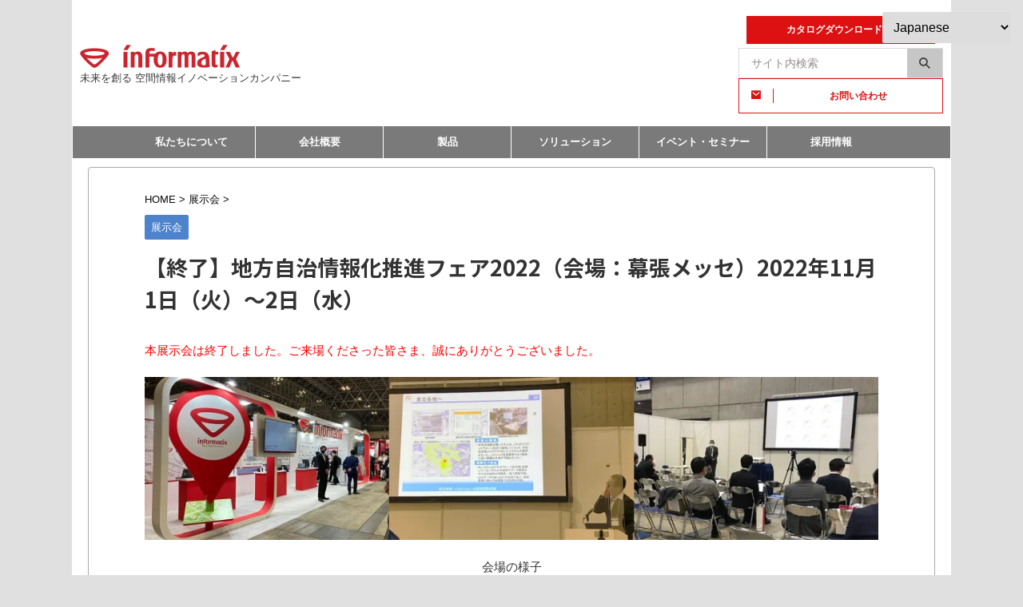

--- FILE ---
content_type: text/html; charset=UTF-8
request_url: https://www.informatix.co.jp/event-tenji-202211-jlis/
body_size: 20899
content:

<!DOCTYPE html>
<!--[if lt IE 7]>
<html class="ie6" lang="ja"> <![endif]-->
<!--[if IE 7]>
<html class="i7" lang="ja"> <![endif]-->
<!--[if IE 8]>
<html class="ie" lang="ja"> <![endif]-->
<!--[if gt IE 8]><!-->
<html lang="ja" class="s-navi-search-overlay ">
	<!--<![endif]-->
	<head prefix="og: http://ogp.me/ns# fb: http://ogp.me/ns/fb# article: http://ogp.me/ns/article#">
		
	<!-- Global site tag (gtag.js) - Google Analytics -->
	<script async src="https://www.googletagmanager.com/gtag/js?id=UA-129883883-3"></script>
	<script>
	  window.dataLayer = window.dataLayer || [];
	  function gtag(){dataLayer.push(arguments);}
	  gtag('js', new Date());

	  gtag('config', 'UA-129883883-3');
	</script>
			<meta charset="UTF-8" >
		<meta name="viewport" content="width=device-width,initial-scale=1.0,user-scalable=no,viewport-fit=cover">
		<meta name="format-detection" content="telephone=no" >
		<meta name="referrer" content="no-referrer-when-downgrade"/>

		
		<link rel="alternate" type="application/rss+xml" title="informatix.co.jp RSS Feed" href="https://www.informatix.co.jp/feed/" />
		<link rel="pingback" href="https://www.informatix.co.jp/xmlrpc.php" >
		<!--[if lt IE 9]>
		<script src="https://www.informatix.co.jp/wp-content/themes/affinger/js/html5shiv.js"></script>
		<![endif]-->
				<meta name='robots' content='max-image-preview:large' />
	<style>img:is([sizes="auto" i], [sizes^="auto," i]) { contain-intrinsic-size: 3000px 1500px }</style>
	
<!-- Google Tag Manager for WordPress by gtm4wp.com -->
<script data-cfasync="false" data-pagespeed-no-defer>
	var gtm4wp_datalayer_name = "dataLayer";
	var dataLayer = dataLayer || [];
</script>
<!-- End Google Tag Manager for WordPress by gtm4wp.com --><title>【終了】地方自治情報化推進フェア2022（会場：幕張メッセ）2022年11月1日（火）～2日（水） - informatix.co.jp</title>
<link rel='dns-prefetch' href='//ajax.googleapis.com' />
<link rel='dns-prefetch' href='//stats.wp.com' />
<link rel='dns-prefetch' href='//www.googletagmanager.com' />
<link rel='preconnect' href='//i0.wp.com' />

<link rel='stylesheet' id='wp-block-library-css' href='https://www.informatix.co.jp/wp-includes/css/dist/block-library/style.min.css?ver=6.8.3' type='text/css' media='all' />
<style id='classic-theme-styles-inline-css' type='text/css'>
/*! This file is auto-generated */
.wp-block-button__link{color:#fff;background-color:#32373c;border-radius:9999px;box-shadow:none;text-decoration:none;padding:calc(.667em + 2px) calc(1.333em + 2px);font-size:1.125em}.wp-block-file__button{background:#32373c;color:#fff;text-decoration:none}
</style>
<link rel='stylesheet' id='mediaelement-css' href='https://www.informatix.co.jp/wp-includes/js/mediaelement/mediaelementplayer-legacy.min.css?ver=4.2.17' type='text/css' media='all' />
<link rel='stylesheet' id='wp-mediaelement-css' href='https://www.informatix.co.jp/wp-includes/js/mediaelement/wp-mediaelement.min.css?ver=6.8.3' type='text/css' media='all' />
<style id='jetpack-sharing-buttons-style-inline-css' type='text/css'>
.jetpack-sharing-buttons__services-list{display:flex;flex-direction:row;flex-wrap:wrap;gap:0;list-style-type:none;margin:5px;padding:0}.jetpack-sharing-buttons__services-list.has-small-icon-size{font-size:12px}.jetpack-sharing-buttons__services-list.has-normal-icon-size{font-size:16px}.jetpack-sharing-buttons__services-list.has-large-icon-size{font-size:24px}.jetpack-sharing-buttons__services-list.has-huge-icon-size{font-size:36px}@media print{.jetpack-sharing-buttons__services-list{display:none!important}}.editor-styles-wrapper .wp-block-jetpack-sharing-buttons{gap:0;padding-inline-start:0}ul.jetpack-sharing-buttons__services-list.has-background{padding:1.25em 2.375em}
</style>
<style id='global-styles-inline-css' type='text/css'>
:root{--wp--preset--aspect-ratio--square: 1;--wp--preset--aspect-ratio--4-3: 4/3;--wp--preset--aspect-ratio--3-4: 3/4;--wp--preset--aspect-ratio--3-2: 3/2;--wp--preset--aspect-ratio--2-3: 2/3;--wp--preset--aspect-ratio--16-9: 16/9;--wp--preset--aspect-ratio--9-16: 9/16;--wp--preset--color--black: #000000;--wp--preset--color--cyan-bluish-gray: #abb8c3;--wp--preset--color--white: #ffffff;--wp--preset--color--pale-pink: #f78da7;--wp--preset--color--vivid-red: #cf2e2e;--wp--preset--color--luminous-vivid-orange: #ff6900;--wp--preset--color--luminous-vivid-amber: #fcb900;--wp--preset--color--light-green-cyan: #eefaff;--wp--preset--color--vivid-green-cyan: #00d084;--wp--preset--color--pale-cyan-blue: #8ed1fc;--wp--preset--color--vivid-cyan-blue: #0693e3;--wp--preset--color--vivid-purple: #9b51e0;--wp--preset--color--soft-red: #e92f3d;--wp--preset--color--light-grayish-red: #fdf0f2;--wp--preset--color--vivid-yellow: #ffc107;--wp--preset--color--very-pale-yellow: #fffde7;--wp--preset--color--very-light-gray: #fafafa;--wp--preset--color--very-dark-gray: #313131;--wp--preset--color--original-color-a: #43a047;--wp--preset--color--original-color-b: #795548;--wp--preset--color--original-color-c: #ec407a;--wp--preset--color--original-color-d: #9e9d24;--wp--preset--gradient--vivid-cyan-blue-to-vivid-purple: linear-gradient(135deg,rgba(6,147,227,1) 0%,rgb(155,81,224) 100%);--wp--preset--gradient--light-green-cyan-to-vivid-green-cyan: linear-gradient(135deg,rgb(122,220,180) 0%,rgb(0,208,130) 100%);--wp--preset--gradient--luminous-vivid-amber-to-luminous-vivid-orange: linear-gradient(135deg,rgba(252,185,0,1) 0%,rgba(255,105,0,1) 100%);--wp--preset--gradient--luminous-vivid-orange-to-vivid-red: linear-gradient(135deg,rgba(255,105,0,1) 0%,rgb(207,46,46) 100%);--wp--preset--gradient--very-light-gray-to-cyan-bluish-gray: linear-gradient(135deg,rgb(238,238,238) 0%,rgb(169,184,195) 100%);--wp--preset--gradient--cool-to-warm-spectrum: linear-gradient(135deg,rgb(74,234,220) 0%,rgb(151,120,209) 20%,rgb(207,42,186) 40%,rgb(238,44,130) 60%,rgb(251,105,98) 80%,rgb(254,248,76) 100%);--wp--preset--gradient--blush-light-purple: linear-gradient(135deg,rgb(255,206,236) 0%,rgb(152,150,240) 100%);--wp--preset--gradient--blush-bordeaux: linear-gradient(135deg,rgb(254,205,165) 0%,rgb(254,45,45) 50%,rgb(107,0,62) 100%);--wp--preset--gradient--luminous-dusk: linear-gradient(135deg,rgb(255,203,112) 0%,rgb(199,81,192) 50%,rgb(65,88,208) 100%);--wp--preset--gradient--pale-ocean: linear-gradient(135deg,rgb(255,245,203) 0%,rgb(182,227,212) 50%,rgb(51,167,181) 100%);--wp--preset--gradient--electric-grass: linear-gradient(135deg,rgb(202,248,128) 0%,rgb(113,206,126) 100%);--wp--preset--gradient--midnight: linear-gradient(135deg,rgb(2,3,129) 0%,rgb(40,116,252) 100%);--wp--preset--font-size--small: .8em;--wp--preset--font-size--medium: 20px;--wp--preset--font-size--large: 1.5em;--wp--preset--font-size--x-large: 42px;--wp--preset--font-size--st-regular: 1em;--wp--preset--font-size--huge: 3em;--wp--preset--spacing--20: 0.44rem;--wp--preset--spacing--30: 0.67rem;--wp--preset--spacing--40: 1rem;--wp--preset--spacing--50: 1.5rem;--wp--preset--spacing--60: 2.25rem;--wp--preset--spacing--70: 3.38rem;--wp--preset--spacing--80: 5.06rem;--wp--preset--shadow--natural: 6px 6px 9px rgba(0, 0, 0, 0.2);--wp--preset--shadow--deep: 12px 12px 50px rgba(0, 0, 0, 0.4);--wp--preset--shadow--sharp: 6px 6px 0px rgba(0, 0, 0, 0.2);--wp--preset--shadow--outlined: 6px 6px 0px -3px rgba(255, 255, 255, 1), 6px 6px rgba(0, 0, 0, 1);--wp--preset--shadow--crisp: 6px 6px 0px rgba(0, 0, 0, 1);}:where(.is-layout-flex){gap: 0.5em;}:where(.is-layout-grid){gap: 0.5em;}body .is-layout-flex{display: flex;}.is-layout-flex{flex-wrap: wrap;align-items: center;}.is-layout-flex > :is(*, div){margin: 0;}body .is-layout-grid{display: grid;}.is-layout-grid > :is(*, div){margin: 0;}:where(.wp-block-columns.is-layout-flex){gap: 2em;}:where(.wp-block-columns.is-layout-grid){gap: 2em;}:where(.wp-block-post-template.is-layout-flex){gap: 1.25em;}:where(.wp-block-post-template.is-layout-grid){gap: 1.25em;}.has-black-color{color: var(--wp--preset--color--black) !important;}.has-cyan-bluish-gray-color{color: var(--wp--preset--color--cyan-bluish-gray) !important;}.has-white-color{color: var(--wp--preset--color--white) !important;}.has-pale-pink-color{color: var(--wp--preset--color--pale-pink) !important;}.has-vivid-red-color{color: var(--wp--preset--color--vivid-red) !important;}.has-luminous-vivid-orange-color{color: var(--wp--preset--color--luminous-vivid-orange) !important;}.has-luminous-vivid-amber-color{color: var(--wp--preset--color--luminous-vivid-amber) !important;}.has-light-green-cyan-color{color: var(--wp--preset--color--light-green-cyan) !important;}.has-vivid-green-cyan-color{color: var(--wp--preset--color--vivid-green-cyan) !important;}.has-pale-cyan-blue-color{color: var(--wp--preset--color--pale-cyan-blue) !important;}.has-vivid-cyan-blue-color{color: var(--wp--preset--color--vivid-cyan-blue) !important;}.has-vivid-purple-color{color: var(--wp--preset--color--vivid-purple) !important;}.has-black-background-color{background-color: var(--wp--preset--color--black) !important;}.has-cyan-bluish-gray-background-color{background-color: var(--wp--preset--color--cyan-bluish-gray) !important;}.has-white-background-color{background-color: var(--wp--preset--color--white) !important;}.has-pale-pink-background-color{background-color: var(--wp--preset--color--pale-pink) !important;}.has-vivid-red-background-color{background-color: var(--wp--preset--color--vivid-red) !important;}.has-luminous-vivid-orange-background-color{background-color: var(--wp--preset--color--luminous-vivid-orange) !important;}.has-luminous-vivid-amber-background-color{background-color: var(--wp--preset--color--luminous-vivid-amber) !important;}.has-light-green-cyan-background-color{background-color: var(--wp--preset--color--light-green-cyan) !important;}.has-vivid-green-cyan-background-color{background-color: var(--wp--preset--color--vivid-green-cyan) !important;}.has-pale-cyan-blue-background-color{background-color: var(--wp--preset--color--pale-cyan-blue) !important;}.has-vivid-cyan-blue-background-color{background-color: var(--wp--preset--color--vivid-cyan-blue) !important;}.has-vivid-purple-background-color{background-color: var(--wp--preset--color--vivid-purple) !important;}.has-black-border-color{border-color: var(--wp--preset--color--black) !important;}.has-cyan-bluish-gray-border-color{border-color: var(--wp--preset--color--cyan-bluish-gray) !important;}.has-white-border-color{border-color: var(--wp--preset--color--white) !important;}.has-pale-pink-border-color{border-color: var(--wp--preset--color--pale-pink) !important;}.has-vivid-red-border-color{border-color: var(--wp--preset--color--vivid-red) !important;}.has-luminous-vivid-orange-border-color{border-color: var(--wp--preset--color--luminous-vivid-orange) !important;}.has-luminous-vivid-amber-border-color{border-color: var(--wp--preset--color--luminous-vivid-amber) !important;}.has-light-green-cyan-border-color{border-color: var(--wp--preset--color--light-green-cyan) !important;}.has-vivid-green-cyan-border-color{border-color: var(--wp--preset--color--vivid-green-cyan) !important;}.has-pale-cyan-blue-border-color{border-color: var(--wp--preset--color--pale-cyan-blue) !important;}.has-vivid-cyan-blue-border-color{border-color: var(--wp--preset--color--vivid-cyan-blue) !important;}.has-vivid-purple-border-color{border-color: var(--wp--preset--color--vivid-purple) !important;}.has-vivid-cyan-blue-to-vivid-purple-gradient-background{background: var(--wp--preset--gradient--vivid-cyan-blue-to-vivid-purple) !important;}.has-light-green-cyan-to-vivid-green-cyan-gradient-background{background: var(--wp--preset--gradient--light-green-cyan-to-vivid-green-cyan) !important;}.has-luminous-vivid-amber-to-luminous-vivid-orange-gradient-background{background: var(--wp--preset--gradient--luminous-vivid-amber-to-luminous-vivid-orange) !important;}.has-luminous-vivid-orange-to-vivid-red-gradient-background{background: var(--wp--preset--gradient--luminous-vivid-orange-to-vivid-red) !important;}.has-very-light-gray-to-cyan-bluish-gray-gradient-background{background: var(--wp--preset--gradient--very-light-gray-to-cyan-bluish-gray) !important;}.has-cool-to-warm-spectrum-gradient-background{background: var(--wp--preset--gradient--cool-to-warm-spectrum) !important;}.has-blush-light-purple-gradient-background{background: var(--wp--preset--gradient--blush-light-purple) !important;}.has-blush-bordeaux-gradient-background{background: var(--wp--preset--gradient--blush-bordeaux) !important;}.has-luminous-dusk-gradient-background{background: var(--wp--preset--gradient--luminous-dusk) !important;}.has-pale-ocean-gradient-background{background: var(--wp--preset--gradient--pale-ocean) !important;}.has-electric-grass-gradient-background{background: var(--wp--preset--gradient--electric-grass) !important;}.has-midnight-gradient-background{background: var(--wp--preset--gradient--midnight) !important;}.has-small-font-size{font-size: var(--wp--preset--font-size--small) !important;}.has-medium-font-size{font-size: var(--wp--preset--font-size--medium) !important;}.has-large-font-size{font-size: var(--wp--preset--font-size--large) !important;}.has-x-large-font-size{font-size: var(--wp--preset--font-size--x-large) !important;}
:where(.wp-block-post-template.is-layout-flex){gap: 1.25em;}:where(.wp-block-post-template.is-layout-grid){gap: 1.25em;}
:where(.wp-block-columns.is-layout-flex){gap: 2em;}:where(.wp-block-columns.is-layout-grid){gap: 2em;}
:root :where(.wp-block-pullquote){font-size: 1.5em;line-height: 1.6;}
</style>
<link rel='stylesheet' id='toc-screen-css' href='https://www.informatix.co.jp/wp-content/plugins/table-of-contents-plus/screen.min.css?ver=2411.1' type='text/css' media='all' />
<link rel='stylesheet' id='wp-polls-css' href='https://www.informatix.co.jp/wp-content/plugins/wp-polls/polls-css.css?ver=2.77.3' type='text/css' media='all' />
<style id='wp-polls-inline-css' type='text/css'>
.wp-polls .pollbar {
	margin: 1px;
	font-size: 6px;
	line-height: 8px;
	height: 8px;
	background-image: url('https://www.informatix.co.jp/wp-content/plugins/wp-polls/images/default/pollbg.gif');
	border: 1px solid #c8c8c8;
}

</style>
<link rel='stylesheet' id='normalize-css' href='https://www.informatix.co.jp/wp-content/themes/affinger/css/normalize.css?ver=1.5.9' type='text/css' media='all' />
<link rel='stylesheet' id='st_svg-css' href='https://www.informatix.co.jp/wp-content/themes/affinger/st_svg/style.css?ver=6.8.3' type='text/css' media='all' />
<link rel='stylesheet' id='slick-css' href='https://www.informatix.co.jp/wp-content/themes/affinger/vendor/slick/slick.css?ver=1.8.0' type='text/css' media='all' />
<link rel='stylesheet' id='slick-theme-css' href='https://www.informatix.co.jp/wp-content/themes/affinger/vendor/slick/slick-theme.css?ver=1.8.0' type='text/css' media='all' />
<link rel='stylesheet' id='fonts-googleapis-notosansjp-css' href='//fonts.googleapis.com/css?family=Noto+Sans+JP%3A400%2C700&#038;display=swap&#038;subset=japanese&#038;ver=6.8.3' type='text/css' media='all' />
<link rel='stylesheet' id='fonts-googleapis-custom-css' href='https://fonts.googleapis.com/css?family=Lato%3A400%2C400italic&#038;ver=6.8.3#038;display=swap' type='text/css' media='all' />
<link rel='stylesheet' id='style-css' href='https://www.informatix.co.jp/wp-content/themes/affinger/style.css?ver=6.8.3' type='text/css' media='all' />
<link rel='stylesheet' id='child-style-css' href='https://www.informatix.co.jp/wp-content/themes/affinger-child/style.css?ver=6.8.3' type='text/css' media='all' />
<link rel='stylesheet' id='single-css' href='https://www.informatix.co.jp/wp-content/themes/affinger/st-rankcss.php' type='text/css' media='all' />
<link rel='stylesheet' id='wp-members-css' href='https://www.informatix.co.jp/wp-content/plugins/wp-members/assets/css/forms/generic-no-float.min.css?ver=3.5.4.3' type='text/css' media='all' />
<link rel='stylesheet' id='st-themecss-css' href='https://www.informatix.co.jp/wp-content/themes/affinger/st-themecss-loader.php?ver=6.8.3' type='text/css' media='all' />
<script type="text/javascript" src="//ajax.googleapis.com/ajax/libs/jquery/1.11.3/jquery.min.js?ver=1.11.3" id="jquery-js"></script>
<link rel="https://api.w.org/" href="https://www.informatix.co.jp/wp-json/" /><link rel="alternate" title="JSON" type="application/json" href="https://www.informatix.co.jp/wp-json/wp/v2/posts/8524" /><link rel='shortlink' href='https://www.informatix.co.jp/?p=8524' />
<link rel="alternate" title="oEmbed (JSON)" type="application/json+oembed" href="https://www.informatix.co.jp/wp-json/oembed/1.0/embed?url=https%3A%2F%2Fwww.informatix.co.jp%2Fevent-tenji-202211-jlis%2F" />
<link rel="alternate" title="oEmbed (XML)" type="text/xml+oembed" href="https://www.informatix.co.jp/wp-json/oembed/1.0/embed?url=https%3A%2F%2Fwww.informatix.co.jp%2Fevent-tenji-202211-jlis%2F&#038;format=xml" />
<meta name="generator" content="Site Kit by Google 1.164.0" /><!-- Google tag (gtag.js) --> <script async src="https://www.googletagmanager.com/gtag/js?id=G-L394TBLQMX"></script> <script>   window.dataLayer = window.dataLayer || [];   function gtag(){dataLayer.push(arguments);}   gtag('js', new Date());   gtag('config', 'G-L394TBLQMX'); </script>	<style>img#wpstats{display:none}</style>
		
<!-- Google Tag Manager for WordPress by gtm4wp.com -->
<!-- GTM Container placement set to footer -->
<script data-cfasync="false" data-pagespeed-no-defer type="text/javascript">
	var dataLayer_content = {"pagePostType":"post","pagePostType2":"single-post","pageCategory":["exhibition"],"pagePostAuthor":"株式会社インフォマティクス　広報PR担当"};
	dataLayer.push( dataLayer_content );
</script>
<script data-cfasync="false" data-pagespeed-no-defer type="text/javascript">
(function(w,d,s,l,i){w[l]=w[l]||[];w[l].push({'gtm.start':
new Date().getTime(),event:'gtm.js'});var f=d.getElementsByTagName(s)[0],
j=d.createElement(s),dl=l!='dataLayer'?'&l='+l:'';j.async=true;j.src=
'//www.googletagmanager.com/gtm.js?id='+i+dl;f.parentNode.insertBefore(j,f);
})(window,document,'script','dataLayer','GTM-TSG3QDK');
</script>
<!-- End Google Tag Manager for WordPress by gtm4wp.com --><meta name="robots" content="index, follow" />
<meta name="thumbnail" content="https://www.informatix.co.jp/wp-content/uploads/2022/05/exhibition_icon.png">
<meta name="google-site-verification" content="ev-PtjjnbSrWUNKHZ5OnrgjajSBF8LLyCyfR4oN2C5Q" />
<!-- Google tag (gtag.js) -->
<script async src="https://www.googletagmanager.com/gtag/js?id=G-L394TBLQMX"></script>
<script>
  window.dataLayer = window.dataLayer || [];
  function gtag(){dataLayer.push(arguments);}
  gtag('js', new Date());

  gtag('config', 'G-L394TBLQMX');
</script>
<link rel="canonical" href="https://www.informatix.co.jp/event-tenji-202211-jlis/" />

<!-- Site Kit が追加した Google AdSense メタタグ -->
<meta name="google-adsense-platform-account" content="ca-host-pub-2644536267352236">
<meta name="google-adsense-platform-domain" content="sitekit.withgoogle.com">
<!-- Site Kit が追加した End Google AdSense メタタグ -->
<style type="text/css">.broken_link, a.broken_link {
	text-decoration: line-through;
}</style><style type="text/css" id="custom-background-css">
body.custom-background { background-color: #e0e0e0; }
</style>
	<style class="wpcode-css-snippet">body {
  font-family: -apple-system, blinkMacSystemFont, /* Macの欧文はSan Francisco (OS X 10.11以降) */
               'Helvetica Neue', /* Macの欧文 (OS X 10.10以前) */
               'Segoe UI',       /* Windowsの欧文 */
               YuGothicM,        /* Windows8.1以上は游ゴシック */
               YuGothic,         /* Macの游ゴシック */
               Meiryo,           /* 游ゴシックが入っていないWindows */
               sans-serif;
}

/* Windows */
@font-face {
  font-family: YuGothicM;
  font-weight: normal;
  src: local('YuGothic-Medium'),  /* Mediumを明示的に指定 */
       local('Yu Gothic Medium'), /* Chrome用 */
       local('YuGothic-Regular'); /* Windows8.1ではMediumがないのでRegularを指定 */
}
@font-face {
  font-family: YuGothicM;
  font-weight: bold;
  src: local('YoGothic-Bold'), /* Boldはそのまま */
       local('Yu Gothic');     /* Chrome用 */
}

.no-thumbitiran{
	border-bottom: solid #cccccc 1px;
}
</style><style class="wpcode-css-snippet">/* PC表示時のスタイル */
.custom-rss-feed {
    display: flex;
    justify-content: space-between;
}

.rss-item {
    width: 30%; /* 画面を3等分 */
    margin-bottom: 20px;
    display: flex;
    flex-direction: column;
    align-items: center;
	box-shadow: 0 0 5px rgba(0, 0, 0, 0.1);
    padding: 20px 30px 0px 30px;
}

.rss-item img {
  width: 100%;
  height: 200px; /* 最大縦幅を設定 */
  margin-bottom: 10px;
  object-fit: cover; /* 画像を中央にトリミング */
}
  .rss-item h3 {
	margin: 0 0 !important;
    font-size: 14px !important;
	line-height: 20px !important;
  }

.rss-item h3::after {
  content: none; /* 疑似要素の内容を空にする */
  display: none; /* 疑似要素を非表示にする */
}
/* スマホ表示時のスタイル */
/* スマートフォン表示 */
@media (max-width: 767px) {
  .custom-rss-feed {
    display: block;
  }
  .rss-item {
    margin-bottom: 20px;
    box-sizing: border-box;
    display: flex;
    flex-direction: row;
    align-items: flex-start;
	width: 100%;
	min-height: 100px;
	padding: 10px 20px 10px 20px;
  }
	.rss-item a {
		max-width: 100px;
		margin-right: 10px;
	}
  .rss-item img {
    width: 100%;
	min-width: 100px;
	max-height: 100px;
    margin-right: 10px;
    margin-bottom: 10px;
    flex-shrink: 0; /* 画像が縮むのを防ぐ */
  }
  .rss-item h3 {
    font-size: 16px !important;
    line-height: 1.5;
    margin-bottom: 5px;
	margin: 0 0 !important;
    flex-grow: 1; /* テキストが余白を埋める */
  }
}</style><style class="wpcode-css-snippet">.responsive_table {
}
.responsive_table th {
    padding: 20px 10px;
	text-align: left;
}
.responsive_table td {
    width: auto;
    padding: 20px 10px;
}
.responsive-img {
  display: block;
  width: 100%;
  background-repeat: no-repeat;
  background-position: center;
  background-size: cover;
}
.responsive_scroll {
  overflow-x: scroll;
  /*scrollbar-width: none;Firefox対応のスクロールバー非表示のコード*/ 
}
.responsive_scroll::-webkit-scrollbar {  
  /*display:none; Google Chrome,Safari,Edge対応のスクロールバー非表示のコード */
}
.responsive_scroll tr {
  /*white-space: nowrap;*/
}
.responsive_scroll th {
}
.responsive_scroll td {
}
.responsive_heading {
}
@media screen and (max-width: 640px) {
  .last td:last-child {
    width: 100% !important;
  }
  .responsive_table {
    width: 100% !important;
  }
  .responsive_table th {
    width: auto !important;
    height: auto !important;
    display: block;
    width: auto;
    padding: 10px 10px;
  }
  .responsive_table td {
    width: auto !important;
    height: auto !important;
    display: block;
    width: auto;
  }
  .pc_only th, .pc_only td, .pc_only{
	display: none !important;
  }
  .responsive-img {
    height: 80vw !important;
  }
	
	.responsive_heading .head{
    	display:none;
	}
	.responsive_heading .label{
		display: block;
		width: 100%;
		border-bottom:none;
		padding: 0px;
		line-height: 50px !important;
		border-bottom: solid #d4d4d4 1px;
		display: inline-block;
		overflow: hidden;
    }
	.responsive_heading .label br{display:none}
	.responsive_heading td{
		display: inline-block;
	}
	.responsive_heading .label:before{
		content: attr(data-label);
		padding: 0px 10px;
		display: inline;
		background-color: #f3f3f3;
		margin-right: 10px;
		float: left;
		width: 50px;
		border-right: solid #d4d4d4 1px;
		line-height: 50px !important;
	  }
} 
@media screen and (max-width: 960px) {
	.responsive_scroll {
		display: block;
	  	overflow-x: scroll;
		/*white-space: nowrap;*/
	}
	.responsive_scroll::-webkit-scrollbar {  
	}
	.responsive_scroll tr {
	}
	.responsive_scroll th {
	}
	.responsive_scroll td {
	}
} </style><style class="wpcode-css-snippet">	body h3.blue-underline:after {
        content: none !important; /* :after擬似要素を無効にする */
    }
	body h3.blue-underline {
		border-bottom: 3px solid #005B8F !important;
    }</style><script>jQuery(function($){
  $('.tab').on('click',function(){
    var idx=$('.tab').index(this);
    $(this).addClass('is-active').siblings('.tab').removeClass('is-active');
    $(this).closest('.tab-group').next('.panel-group').find('.panel').removeClass('is-show');
    $('.panel').eq(idx).addClass('is-show');
  });
});</script><link rel="icon" href="https://i0.wp.com/www.informatix.co.jp/wp-content/uploads/2024/10/cropped-logo_favicon.png?fit=32%2C32&#038;ssl=1" sizes="32x32" />
<link rel="icon" href="https://i0.wp.com/www.informatix.co.jp/wp-content/uploads/2024/10/cropped-logo_favicon.png?fit=192%2C192&#038;ssl=1" sizes="192x192" />
<link rel="apple-touch-icon" href="https://i0.wp.com/www.informatix.co.jp/wp-content/uploads/2024/10/cropped-logo_favicon.png?fit=180%2C180&#038;ssl=1" />
<meta name="msapplication-TileImage" content="https://i0.wp.com/www.informatix.co.jp/wp-content/uploads/2024/10/cropped-logo_favicon.png?fit=270%2C270&#038;ssl=1" />
		<style type="text/css" id="wp-custom-css">
			.head-telno{
	padding-top:20px;
}

/* 営業3Gセミナーサイト */
/* 背景画像 */
.parent{
	width: 100%;
  height: auto;	
  position: relative;
}

/*上に乗せるボタンとテキストの配置 */
/* 社会インフラ 位置変更前 */
/*.child-1{
	position: absolute;
	width: 15%;
	height: auto;*/
 /*top: 2%;*/
/*bottom:83%;
	left: 4%;	
}*/

/* 社会インフラ 位置変更後 */
.child-1{
	position: absolute;
	width: 15%;
	height: auto;
 /*top: 2%;*/
	bottom:45%;
	right: 22%;	
}


/* 防犯 */
.child-2{
  position: absolute;
  width: 15%;
  height: auto;
	bottom:65%;
 /*top: 29%;*/
  left: 26%;
}

/* デジタルツイン */
.child-3{
  position: absolute;
  width: 15%;
  height: auto;
	bottom:30%;
 /*top: 73%;*/
  left: 1%;
}

/* 災害対策 */
.child-4{
  position: absolute;
  width: 15%;
  height: auto;
	bottom:11%;
 /* top: 82%;*/
  right: 26%;
}


/* 現地調査×画像解析 */
.child-5{
  position: absolute;
  width: 15%;
  height: auto;
  top: 39%;
  right: 9%;
}

/* デジタル地図×地域レジリエンス */
.child-6{
  position: absolute;
  width: 15%;
  height: auto;
  top: 3%;
  right: 5%;
}

/*--------------------------------------
  モーダル表示設定
--------------------------------------*/
.modal-wrapper {
  z-index: 999;
  position: fixed;
  top: 0;
  right: 0;
  bottom: 0;
  left: 0;
  padding: 40px 10px;
  text-align: center
}

.modal-wrapper:not(:target) {
  opacity: 0;
  visibility: hidden;
  transition: opacity .3s, visibility .3s;
}

.modal-wrapper:target {
  opacity: 1;
  visibility: visible;
  transition: opacity .4s,     visibility .4s;
}

.modal-wrapper::after {
  display: inline-block;
  height: 100%;
  margin-left: -.05em;
  vertical-align: middle;
  content: ""
}

.modal-wrapper .modal-window {
  box-sizing: border-box;
  display: inline-block;
  z-index: 20;
  position: relative;
  width: 70%;
  max-width: 1000px;
  padding: 30px 30px 15px;
  border-radius: 2px;
  background: #fff;
  box-shadow: 0 0 30px rgba(0, 0, 0, .6);
  vertical-align: middle
}

.modal-wrapper .modal-window .modal-content {
  max-height: 80vh;
  overflow-y: auto;
  text-align: left
}

.modal-overlay {
  z-index: 10;
  position: absolute;
  top: 0;
  right: 0;
  bottom: 0;
  left: 0;
  background: rgba(0, 0, 0, .8)
}

/*--------------------------------------
  閉じるボタン
--------------------------------------*/
.modal-wrapper .modal-close {
  z-index: 20;
  position: absolute;
  top: 0;
  right: 0;
  width: 35px;
  color: #95979c !important;
  font-size: 40px;
  font-weight: 700;
  line-height: 35px;
  text-align: center;
  text-decoration: none;
  text-indent: 0
}

.modal-wrapper .modal-close:hover {
  color: #2b2e38 !important
}

/* 装飾ボタン本体 */
/* 基本 */
.btn{
	width:170px;
	height:40px;
	line-height:35px;
}
.btn a{
    display:block;
    width:100%;
    height:100%;
    text-decoration: none;
	  background:#ff8c00;
    text-align:center;
    color:#FFFFFF;
    font-size:16px;
    font-weight:bold;
    border-radius:10px;
    -webkit-border-radius:10px;
    -moz-border-radius:10px;
    box-shadow:5px 5px 4px 0px #DEDEDE ;
}
.btn a:hover{
    background:#ff8c00;
    color:#ddd;
    margin-left:5px;
    margin-top:5px;
    box-shadow:none;
}

/* 吹き出し三角を下に表示 */
.btn::before{
  content: '';
  position: absolute;
  display: block;
  width: 0;
  height: 0;
  left: 40px;
  bottom: -15px;
  border-top: 15px solid #ff8c00;
  border-right: 15px solid transparent;
}

/* デジタル地図ｘ地域レジリエンス専用装飾ボタン本体 */
.btn-eco{
	width:170px;
	height:40px;
	line-height:35px;
}
.btn-eco a{
    display:block;
    width:100%;
    height:100%;
    text-decoration: none;
    background:#ff8c00;
    text-align:center;
    color:#FFFFFF;
    font-size:16px;
    font-weight:bold;
    border-radius:10px;
    -webkit-border-radius:10px;
    -moz-border-radius:10px;
    box-shadow:5px 5px 4px 0px #DEDEDE ;
}
.btn-eco a:hover{
    background:#ff8c00;
    color:#ddd;
    margin-left:5px;
    margin-top:5px;
    box-shadow:none;
}

/* デジタル地図×地域レジリエンス専用吹き出し三角を下に表示 */
.btn-eco::before{
  content: '';
  position: absolute;
  display: block;
  width: 0;
  height: 0;
  left: 140px;
  bottom: -15px;
  border-top: 15px solid #ff8c00;
  border-right: 15px solid transparent;
}

/* 現地調査ｘ画像解析専用装飾ボタン本体 */
.btn-edu{
	width:120px;
	height:40px;
	line-height:35px;
}
.btn-edu a{
    display:block;
    width:100%;
    height:100%;
    text-decoration: none;
    background:#8c00ff;
    text-align:center;
    color:#FFFFFF;
    font-size:16px;
    font-weight:bold;
    border-radius:10px;
    -webkit-border-radius:10px;
    -moz-border-radius:10px;
    box-shadow:5px 5px 4px 0px #DEDEDE ;
}
.btn-edu a:hover{
    background:#8c00ff;
    color:#ddd;
    margin-left:5px;
    margin-top:5px;
    box-shadow:none;
}

/* 吹き出し三角を下に表示 */
.btn-edu::before{
  content: '';
  position: absolute;
  display: block;
  width: 0;
  height: 0;
  left: 70px;
  bottom: -15px;
  border-top: 15px solid #8c00ff;
  border-right: 15px solid transparent;
}

/* 装飾ボタン本体 */
/* 災害対策 */
.btn-saigai{
  width:125px;
	height:40px;
	line-height:35px;
}
.btn-saigai a{
    display:block;
    width:100%;
    height:100%;
    text-decoration: none;
	  background:#ff0000;
    text-align:center;
    color:#FFFFFF;
    font-size:16px;
    font-weight:bold;
    border-radius:10px;
    -webkit-border-radius:10px;
    -moz-border-radius:10px;
    box-shadow:3px 3px 2px 0px #DEDEDE ;
}
.btn-saigai a:hover{
    background:#ff0000;
    color:#ddd;
    margin-left:5px;
    margin-top:5px;
    box-shadow:none;
}

/* 吹き出し三角を下に表示 */
.btn-saigai::before{
  content: '';
  position: absolute;
  display: block;
  width: 0;
  height: 0;
  left: 40px;
  bottom: -14px;
  border-top: 15px solid #ff0000;
  border-right: 15px solid transparent;
}

/* デジタルツイン */
.btn-dt{
	width:170px;
	height:40px;
	line-height:35px;
}
.btn-dt a{
    display:block;
    width:100%;
    height:100%;
    text-decoration: none;
	  background:#008000;
    text-align:center;
    color:#FFFFFF;
    font-size:16px;
    font-weight:bold;
    border-radius:10px;
    -webkit-border-radius:10px;
    -moz-border-radius:10px;
    box-shadow:3px 3px 2px 0px #DEDEDE ;
}
.btn-dt a:hover{
    background:#008000;
    color:#ddd;
    margin-left:5px;
    margin-top:5px;
    box-shadow:none;
}

/* 吹き出し三角を下に表示 */
.btn-dt::before{
  content: '';
  position: absolute;
  display: block;
  width: 0;
  height: 0;
  left: 40px;
  bottom: -14px;
  border-top: 15px solid #008000;
  border-right: 15px solid transparent;
}

/* 防犯 */
.btn-bohan{
	width:120px;
	height:40px;
	line-height:35px;
}
.btn-bohan a{
    display:block;
    width:100%;
    height:100%;
    text-decoration: none;
	  background:#1e8bff;
    text-align:center;
    color:#FFFFFF;
    font-size:16px;
    font-weight:bold;
    border-radius:10px;
    -webkit-border-radius:10px;
    -moz-border-radius:10px;
    box-shadow:3px 3px 2px 0px #DEDEDE ;
}
.btn-bohan a:hover{
    background:#1e8bff;
    color:#ddd;
    margin-left:5px;
    margin-top:5px;
    box-shadow:none;
}

/* 吹き出し三角を下に表示 */
.btn-bohan::before{
  content: '';
  position: absolute;
  display: block;
  width: 0;
  height: 0;
  left: 40px;
  bottom: -14px;
  border-top: 15px solid #1e8bff;
  border-right: 15px solid transparent;
}

/* 社会インフラ */
.btn-infra{
	width:150px;
	height:40px;
	line-height:35px;
}
.btn-infra a{
    display:block;
    width:100%;
    height:100%;
    text-decoration: none;
	  background:#edbd00;
    text-align:center;
    color:#FFFFFF;
    font-size:16px;
    font-weight:bold;
    border-radius:10px;
    -webkit-border-radius:10px;
    -moz-border-radius:10px;
    box-shadow:3px 3px 2px 0px #DEDEDE ;
}
.btn-infra a:hover{
    background:#edbd00;
    color:#ddd;
    margin-left:5px;
    margin-top:5px;
    box-shadow:none;
}

/* 吹き出し三角を下に表示 */
.btn-infra::before{
  content: '';
  position: absolute;
  display: block;
  width: 0;
  height: 0;
  left: 40px;
  bottom: -14px;
  border-top: 15px solid #edbd00;
  border-right: 15px solid transparent;
}

/* 縮小表示 */
@media screen and (max-width: 500px)
 {

.btn-saigai{
  width:62px;
	height:20px;
	line-height:17px;
}
.btn-saigai a{
    font-size:7px; 
}	
.btn-saigai img {
	width: 12px;
}

.btn-dt{
  width:90px;
	height:20px;
	line-height:17px;
}
.btn-dt a{
    font-size:7px; 
}	
.btn-dt img {
	width: 12px;
}

.btn-bohan{
  width:60px;
	height:20px;
	line-height:17px;
}
.btn-bohan a{
    font-size:7px; 
}	
.btn-bohan img {
	width: 12px;
}

.btn-infra{
  width:80px;
	height:20px;
	line-height:17px;
}
.btn-infra a{
    font-size:7px; 
}	
.btn-infra img {
	width: 12px;
}
.modal-wrapper .modal-window {
  width: 100%;
}
}

/* IGSW2024用固定ページ横幅いっぱい表示 */
.igsw{
width:100%;
margin: 0 -500%;
padding: 0 500%;
}

body {
overflow-x: hidden;
position: relative;
}

.home {
    --_container-max-width: 1920px;
    --wp-block-width: calc(var(--_container-max-width) - var(--_container-margin, 1.8rem) * 2 + env(safe-area-inset-right) + env(safe-area-inset-left));
}

body.page {
  padding-left: 0;
  padding-right: 0;
}

.page .entry-content {
  max-width: 100%;
  margin-left: auto;
  margin-right: auto;
}

/*
margin: 0 auto;
table {
  margin: 0 auto;
}*/


		</style>
				
<!-- OGP -->
	<meta property="og:locale" content="ja_JP">
	<meta property="fb:app_id" content="https://">
			<meta property="article:publisher" content="https://ja-jp.facebook.com/informatix.kukanjoho/">
	
<meta property="og:type" content="article">
<meta property="og:title" content="【終了】地方自治情報化推進フェア2022（会場：幕張メッセ）2022年11月1日（火）～2日（水）">
<meta property="og:url" content="https://www.informatix.co.jp/event-tenji-202211-jlis/">
<meta property="og:description" content="本展示会は終了しました。ご来場くださった皆さま、誠にありがとうございました。 会場の様子 インフォマティクスは、地方公共団体を対象とした日本最大規模の情報システム関連の展示会「地方自治情報化推進フェア">
<meta property="og:site_name" content="informatix.co.jp">
<meta property="og:image" content="https://i0.wp.com/www.informatix.co.jp/wp-content/uploads/2022/05/exhibition_icon.png?fit=600%2C600&#038;ssl=1">


	<meta property="article:published_time" content="2022-10-14T17:42:36+09:00" />
		<meta property="article:author" content="株式会社インフォマティクス　広報PR担当" />

				<meta name="twitter:card" content="summary_large_image">
	
	<meta name="twitter:site" content="@kukanjohoclub">
	<meta name="twitter:title" content="【終了】地方自治情報化推進フェア2022（会場：幕張メッセ）2022年11月1日（火）～2日（水）">
	<meta name="twitter:description" content="本展示会は終了しました。ご来場くださった皆さま、誠にありがとうございました。 会場の様子 インフォマティクスは、地方公共団体を対象とした日本最大規模の情報システム関連の展示会「地方自治情報化推進フェア">
	<meta name="twitter:image" content="https://i0.wp.com/www.informatix.co.jp/wp-content/uploads/2022/05/exhibition_icon.png?fit=600%2C600&#038;ssl=1">
<!-- /OGP -->
		


<script>
	(function (window, document, $, undefined) {
		'use strict';

		var SlideBox = (function () {
			/**
			 * @param $element
			 *
			 * @constructor
			 */
			function SlideBox($element) {
				this._$element = $element;
			}

			SlideBox.prototype.$content = function () {
				return this._$element.find('[data-st-slidebox-content]');
			};

			SlideBox.prototype.$toggle = function () {
				return this._$element.find('[data-st-slidebox-toggle]');
			};

			SlideBox.prototype.$icon = function () {
				return this._$element.find('[data-st-slidebox-icon]');
			};

			SlideBox.prototype.$text = function () {
				return this._$element.find('[data-st-slidebox-text]');
			};

			SlideBox.prototype.is_expanded = function () {
				return !!(this._$element.filter('[data-st-slidebox-expanded="true"]').length);
			};

			SlideBox.prototype.expand = function () {
				var self = this;

				this.$content().slideDown()
					.promise()
					.then(function () {
						var $icon = self.$icon();
						var $text = self.$text();

						$icon.removeClass($icon.attr('data-st-slidebox-icon-collapsed'))
							.addClass($icon.attr('data-st-slidebox-icon-expanded'))

						$text.text($text.attr('data-st-slidebox-text-expanded'))

						self._$element.removeClass('is-collapsed')
							.addClass('is-expanded');

						self._$element.attr('data-st-slidebox-expanded', 'true');
					});
			};

			SlideBox.prototype.collapse = function () {
				var self = this;

				this.$content().slideUp()
					.promise()
					.then(function () {
						var $icon = self.$icon();
						var $text = self.$text();

						$icon.removeClass($icon.attr('data-st-slidebox-icon-expanded'))
							.addClass($icon.attr('data-st-slidebox-icon-collapsed'))

						$text.text($text.attr('data-st-slidebox-text-collapsed'))

						self._$element.removeClass('is-expanded')
							.addClass('is-collapsed');

						self._$element.attr('data-st-slidebox-expanded', 'false');
					});
			};

			SlideBox.prototype.toggle = function () {
				if (this.is_expanded()) {
					this.collapse();
				} else {
					this.expand();
				}
			};

			SlideBox.prototype.add_event_listeners = function () {
				var self = this;

				this.$toggle().on('click', function (event) {
					self.toggle();
				});
			};

			SlideBox.prototype.initialize = function () {
				this.add_event_listeners();
			};

			return SlideBox;
		}());

		function on_ready() {
			var slideBoxes = [];

			$('[data-st-slidebox]').each(function () {
				var $element = $(this);
				var slideBox = new SlideBox($element);

				slideBoxes.push(slideBox);

				slideBox.initialize();
			});

			return slideBoxes;
		}

		$(on_ready);
	}(window, window.document, jQuery));
</script>


<script>
	(function (window, document, $, undefined) {
		'use strict';

		$(function(){
			/* 第一階層のみの目次にクラスを挿入 */
			$("#toc_container:not(:has(ul ul))").addClass("only-toc");
			/* アコーディオンメニュー内のカテゴリーにクラス追加 */
			$(".st-ac-box ul:has(.cat-item)").each(function(){
				$(this).addClass("st-ac-cat");
			});
		});
	}(window, window.document, jQuery));
</script>

<script>
	(function (window, document, $, undefined) {
		'use strict';

		$(function(){
										$( '.post h5:not([class^="is-style-st-heading-custom-"]):not([class*=" is-style-st-heading-custom-"]):not(.st-css-no):not(.st-matome):not(.rankh5):not(.point):not(.st-cardbox-t):not(.popular-t):not(.kanren-t):not(.popular-t):not(.post-card-title)' ).wrap( '<div class="st-h5husen-shadow"></div>' );
				$( '.h5modoki' ).wrap( '<div class="st-h5husen-shadow"></div>' );
						$('.st-star').parent('.rankh4').css('padding-bottom','5px'); // スターがある場合のランキング見出し調整
		});
	}(window, window.document, jQuery));
</script>



	<script>
		(function (window, document, $, undefined) {
			'use strict';

			$(function() {
				$('.is-style-st-paragraph-kaiwa').wrapInner('<span class="st-paragraph-kaiwa-text">');
			});
		}(window, window.document, jQuery));
	</script>

	<script>
		(function (window, document, $, undefined) {
			'use strict';

			$(function() {
				$('.is-style-st-paragraph-kaiwa-b').wrapInner('<span class="st-paragraph-kaiwa-text">');
			});
		}(window, window.document, jQuery));
	</script>

<script>
	/* Gutenbergスタイルを調整 */
	(function (window, document, $, undefined) {
		'use strict';

		$(function() {
			$( '[class^="is-style-st-paragraph-"],[class*=" is-style-st-paragraph-"]' ).wrapInner( '<span class="st-noflex"></span>' );
		});
	}(window, window.document, jQuery));
</script>



		</head>
	<body ontouchstart="" class="wp-singular post-template-default single single-post postid-8524 single-format-standard custom-background wp-theme-affinger wp-child-theme-affinger-child metaslider-plugin single-cat-93 not-front-page" >				<div id="st-ami">
				<div id="wrapper" class="colum1" ontouchstart="">
				<div id="wrapper-in">

					

<header id="">
	<div id="header-full">
		<div id="headbox-bg">
			<div id="headbox">

					<nav id="s-navi" class="pcnone" data-st-nav data-st-nav-type="normal">
		<dl class="acordion is-active" data-st-nav-primary>
			<dt class="trigger">
				<p class="acordion_button"><span class="op op-menu has-text"><i class="st-fa st-svg-menu"></i></span></p>

				
									<div id="st-mobile-logo"></div>
				
				<!-- 追加メニュー -->
				
				<!-- 追加メニュー2 -->
				
			</dt>

			<dd class="acordion_tree">
				<div class="acordion_tree_content">

											<div class="st-ac-box">
							<div id="custom_html-2" class="widget_text st-widgets-box ac-widgets-top widget_custom_html"><div class="textwidget custom-html-widget"><a href="https://www.informatix.co.jp/"><img data-recalc-dims="1" src="https://i0.wp.com/www.informatix.co.jp/wp-content/uploads/2020/01/informatix_logo_color_200.png?w=920&#038;ssl=1" alt="株式会社インフォマティクス" ></a></div></div>						</div>
					
					<div class="menu-%e3%83%98%e3%83%83%e3%83%80%e3%83%bc-container"><ul id="menu-%e3%83%98%e3%83%83%e3%83%80%e3%83%bc" class="menu"><li id="menu-item-437" class="menu-item menu-item-type-custom menu-item-object-custom menu-item-437"><a href="https://www.informatix.co.jp/about-us/"><span class="menu-item-label">私たちについて</span></a></li>
<li id="menu-item-1170" class="menu-item menu-item-type-post_type menu-item-object-page menu-item-has-children menu-item-1170"><a href="https://www.informatix.co.jp/gaiyo/"><span class="menu-item-label">会社概要</span></a>
<ul class="sub-menu">
	<li id="menu-item-1189" class="menu-item menu-item-type-post_type menu-item-object-post menu-item-1189"><a href="https://www.informatix.co.jp/message/"><span class="menu-item-label">社長メッセージ</span></a></li>
	<li id="menu-item-455" class="menu-item menu-item-type-post_type menu-item-object-page menu-item-455"><a href="https://www.informatix.co.jp/gaiyo/philosophy/"><span class="menu-item-label">経営理念</span></a></li>
	<li id="menu-item-1188" class="menu-item menu-item-type-post_type menu-item-object-post menu-item-1188"><a href="https://www.informatix.co.jp/gaiyo/history/"><span class="menu-item-label">沿革</span></a></li>
	<li id="menu-item-456" class="menu-item menu-item-type-post_type menu-item-object-page menu-item-456"><a href="https://www.informatix.co.jp/gaiyo/jigyo/"><span class="menu-item-label">事業内容</span></a></li>
	<li id="menu-item-1435" class="menu-item menu-item-type-post_type menu-item-object-page menu-item-1435"><a href="https://www.informatix.co.jp/gaiyo/reason/"><span class="menu-item-label">選ばれる理由</span></a></li>
	<li id="menu-item-2817" class="menu-item menu-item-type-custom menu-item-object-custom menu-item-2817"><a href="https://www.informatix.co.jp/newsrelease/"><span class="menu-item-label">ニュースリリース</span></a></li>
	<li id="menu-item-7084" class="menu-item menu-item-type-post_type menu-item-object-post menu-item-7084"><a href="https://www.informatix.co.jp/media/"><span class="menu-item-label">メディア掲載</span></a></li>
	<li id="menu-item-1660" class="menu-item menu-item-type-post_type menu-item-object-page menu-item-1660"><a href="https://www.informatix.co.jp/gaiyo/access/"><span class="menu-item-label">アクセス</span></a></li>
</ul>
</li>
<li id="menu-item-1186" class="menu-item menu-item-type-post_type menu-item-object-post menu-item-has-children menu-item-1186"><a href="https://www.informatix.co.jp/products/"><span class="menu-item-label">製品</span></a>
<ul class="sub-menu">
	<li id="menu-item-1171" class="menu-item menu-item-type-custom menu-item-object-custom menu-item-1171"><a href="https://www.informatix.co.jp/gc/"><span class="menu-item-label">GeoConic・GeoCloud</span></a></li>
	<li id="menu-item-1172" class="menu-item menu-item-type-custom menu-item-object-custom menu-item-1172"><a href="https://www.informatix.co.jp/sis/"><span class="menu-item-label">SIS</span></a></li>
	<li id="menu-item-1173" class="menu-item menu-item-type-custom menu-item-object-custom menu-item-has-children menu-item-1173"><a href="https://www.informatix.co.jp/xr/"><span class="menu-item-label">XR・GyroEye</span></a>
	<ul class="sub-menu">
		<li id="menu-item-9662" class="menu-item menu-item-type-custom menu-item-object-custom menu-item-9662"><a href="https://informatix.co.jp/xr/product/gyroeye/"><span class="menu-item-label">GyroEye</span></a></li>
		<li id="menu-item-9665" class="menu-item menu-item-type-custom menu-item-object-custom menu-item-9665"><a href="https://informatix.co.jp/xr/product/insert/"><span class="menu-item-label">GyroEyeインサート</span></a></li>
		<li id="menu-item-9664" class="menu-item menu-item-type-custom menu-item-object-custom menu-item-9664"><a href="https://informatix.co.jp/xr/product/ts/"><span class="menu-item-label">TS+</span></a></li>
	</ul>
</li>
	<li id="menu-item-9109" class="menu-item menu-item-type-custom menu-item-object-custom menu-item-9109"><a href="https://www.informatix.co.jp/glove-new/"><span class="menu-item-label">Glove</span></a></li>
	<li id="menu-item-7529" class="menu-item menu-item-type-custom menu-item-object-custom menu-item-7529"><a href="https://www.informatix.co.jp/3d-bucket/"><span class="menu-item-label">3D-Bucket</span></a></li>
	<li id="menu-item-1175" class="menu-item menu-item-type-custom menu-item-object-custom menu-item-1175"><a href="https://www.informatix.co.jp/piranesi/"><span class="menu-item-label">Piranesi</span></a></li>
	<li id="menu-item-1174" class="menu-item menu-item-type-custom menu-item-object-custom menu-item-1174"><a href="https://www.informatix.co.jp/mg/index.html"><span class="menu-item-label">MicroGDS</span></a></li>
</ul>
</li>
<li id="menu-item-1176" class="menu-item menu-item-type-post_type menu-item-object-post menu-item-has-children menu-item-1176"><a href="https://www.informatix.co.jp/solution/"><span class="menu-item-label">ソリューション</span></a>
<ul class="sub-menu">
	<li id="menu-item-6066" class="menu-item menu-item-type-post_type menu-item-object-page menu-item-6066"><a href="https://www.informatix.co.jp/local-government/"><span class="menu-item-label">自治体GISソリューション</span></a></li>
	<li id="menu-item-10704" class="menu-item menu-item-type-post_type menu-item-object-page menu-item-10704"><a href="https://www.informatix.co.jp/shobo/"><span class="menu-item-label">消防地図ソリューション</span></a></li>
	<li id="menu-item-11003" class="menu-item menu-item-type-custom menu-item-object-custom menu-item-11003"><a href="https://www.informatix.co.jp/government/"><span class="menu-item-label">官公庁地図ソリューション</span></a></li>
	<li id="menu-item-1273" class="menu-item menu-item-type-post_type menu-item-object-post menu-item-1273"><a href="https://www.informatix.co.jp/case_study/"><span class="menu-item-label">GIS 導入・活用事例</span></a></li>
	<li id="menu-item-4865" class="menu-item menu-item-type-post_type menu-item-object-post menu-item-4865"><a href="https://www.informatix.co.jp/kaihatu_1/"><span class="menu-item-label">開発実績</span></a></li>
	<li id="menu-item-4657" class="menu-item menu-item-type-post_type menu-item-object-post menu-item-4657"><a href="https://www.informatix.co.jp/kaihatu/"><span class="menu-item-label">開発のご依頼</span></a></li>
	<li id="menu-item-4866" class="menu-item menu-item-type-post_type menu-item-object-post menu-item-4866"><a href="https://www.informatix.co.jp/data_conversion/"><span class="menu-item-label">データ変換・調整</span></a></li>
	<li id="menu-item-3247" class="menu-item menu-item-type-post_type menu-item-object-post menu-item-3247"><a href="https://www.informatix.co.jp/applic/"><span class="menu-item-label">APPLIC準拠登録製品</span></a></li>
</ul>
</li>
<li id="menu-item-7142" class="menu-item menu-item-type-post_type menu-item-object-page menu-item-has-children menu-item-7142"><a href="https://www.informatix.co.jp/seminar/"><span class="menu-item-label">イベント・セミナー</span></a>
<ul class="sub-menu">
	<li id="menu-item-7140" class="menu-item menu-item-type-post_type menu-item-object-page menu-item-7140"><a href="https://www.informatix.co.jp/seminar/"><span class="menu-item-label">空間情報セミナー</span></a></li>
	<li id="menu-item-7141" class="menu-item menu-item-type-post_type menu-item-object-page menu-item-7141"><a href="https://www.informatix.co.jp/exhibition/"><span class="menu-item-label">展示会・イベント</span></a></li>
</ul>
</li>
<li id="menu-item-1204" class="menu-item menu-item-type-post_type menu-item-object-post menu-item-has-children menu-item-1204"><a href="https://www.informatix.co.jp/recruit/"><span class="menu-item-label">採用情報</span></a>
<ul class="sub-menu">
	<li id="menu-item-1556" class="menu-item menu-item-type-custom menu-item-object-custom menu-item-1556"><a href="https://www.informatix.co.jp/recruit_shinsotsu/"><span class="menu-item-label">新卒採用</span></a></li>
	<li id="menu-item-3603" class="menu-item menu-item-type-post_type menu-item-object-page menu-item-3603"><a href="https://www.informatix.co.jp/recruit/recruit_career/"><span class="menu-item-label">キャリア採用</span></a></li>
	<li id="menu-item-1206" class="menu-item menu-item-type-post_type menu-item-object-post menu-item-1206"><a href="https://www.informatix.co.jp/recruit/recruit_hcp/"><span class="menu-item-label">障がい者採用</span></a></li>
	<li id="menu-item-1208" class="menu-item menu-item-type-post_type menu-item-object-post menu-item-1208"><a href="https://www.informatix.co.jp/recruit/recruit_jinzai/"><span class="menu-item-label">求める人財像</span></a></li>
</ul>
</li>
</ul></div>
					<div class="clear"></div>

											<div class="st-ac-box st-ac-box-bottom">
							<div id="search-4" class="st-widgets-box ac-widgets-bottom widget_search"><div id="search" class="search-custom-d">
	<form method="get" id="searchform" action="https://www.informatix.co.jp/">
		<label class="hidden" for="s">
					</label>
		<input type="text" placeholder="サイト内検索" value="" name="s" id="s" />
		<input type="submit" value="&#xf002;" class="st-fa" id="searchsubmit" />
	</form>
</div>
<!-- /stinger -->
</div><div id="metaslider_widget-4" class="st-widgets-box ac-widgets-bottom widget_metaslider_widget"><!-- MetaSlider 4066 not found --></div>						</div>
					
				</div>
			</dd>

					</dl>

					</nav>

									<div id="header-l">
						
						<div id="st-text-logo">
							
    
		
			<!-- ロゴ又はブログ名 -->
			
				<p class="sitename sitenametop"><a href="https://www.informatix.co.jp/">
  													<img src="https://www.informatix.co.jp/wp-content/uploads/2020/01/informatix_logo_color_200.png" width="200" height="29" alt="informatix.co.jp">   						           		 </a></p>

   				      		<!-- ロゴ又はブログ名ここまで -->

       		<!-- キャプション -->
       						<p class="descr">
					未来を創る 空間情報イノベーションカンパニー				</p>
			
		
	
						</div>
					</div><!-- /#header-l -->
				
				<div id="header-r" class="smanone">
					
	
		<div id="st_custom_html_widget-4" class="widget_text headbox widget_st_custom_html_widget">
		
		<div class="textwidget custom-html-widget">
			<p class=" st-mybtn st-mybtn-noborder" style="background:#dd1111;border-color:#dd1111;font-weight:bold;color:#fff;width:100%;"><a style="font-weight:bold;color:#fff;" href="https://www.informatix.co.jp/catalog-list/" rel="noopener" target="_blank">カタログダウンロード<i class="st-fa fa-after fa-angle-right st-css-no" aria-hidden="true"></i></a></p>		</div>

		</div>
		<div id="search-3" class="headbox widget_search"><div id="search" class="search-custom-d">
	<form method="get" id="searchform" action="https://www.informatix.co.jp/">
		<label class="hidden" for="s">
					</label>
		<input type="text" placeholder="サイト内検索" value="" name="s" id="s" />
		<input type="submit" value="&#xf002;" class="st-fa" id="searchsubmit" />
	</form>
</div>
<!-- /stinger -->
</div><div id="form_widget-2" class="headbox widget_form_widget"><a class="st-formbtnlink" href="https://www.informatix.co.jp/contact-us/">
					<div class="st-formbtn">
						<div class="st-originalbtn-l"><span class="btnwebfont"><i class="st-fa st-svg-envelope" aria-hidden="true"></i></span></div>
						<div class="st-originalbtn-r"><span class="originalbtn-bold">お問い合わせ</span></div>
					</div>
				</a> </div>				</div><!-- /#header-r -->

			</div><!-- /#headbox -->
		</div><!-- /#headbox-bg clearfix -->

		
		
		
		
			

			<div id="gazou-wide">
					<div id="st-menubox">
			<div id="st-menuwide">
				<nav class="smanone clearfix"><ul id="menu-%e3%83%98%e3%83%83%e3%83%80%e3%83%bc-1" class="menu"><li class="menu-item menu-item-type-custom menu-item-object-custom menu-item-437"><a href="https://www.informatix.co.jp/about-us/">私たちについて</a></li>
<li class="menu-item menu-item-type-post_type menu-item-object-page menu-item-has-children menu-item-1170"><a href="https://www.informatix.co.jp/gaiyo/">会社概要</a>
<ul class="sub-menu">
	<li class="menu-item menu-item-type-post_type menu-item-object-post menu-item-1189"><a href="https://www.informatix.co.jp/message/">社長メッセージ</a></li>
	<li class="menu-item menu-item-type-post_type menu-item-object-page menu-item-455"><a href="https://www.informatix.co.jp/gaiyo/philosophy/">経営理念</a></li>
	<li class="menu-item menu-item-type-post_type menu-item-object-post menu-item-1188"><a href="https://www.informatix.co.jp/gaiyo/history/">沿革</a></li>
	<li class="menu-item menu-item-type-post_type menu-item-object-page menu-item-456"><a href="https://www.informatix.co.jp/gaiyo/jigyo/">事業内容</a></li>
	<li class="menu-item menu-item-type-post_type menu-item-object-page menu-item-1435"><a href="https://www.informatix.co.jp/gaiyo/reason/">選ばれる理由</a></li>
	<li class="menu-item menu-item-type-custom menu-item-object-custom menu-item-2817"><a href="https://www.informatix.co.jp/newsrelease/">ニュースリリース</a></li>
	<li class="menu-item menu-item-type-post_type menu-item-object-post menu-item-7084"><a href="https://www.informatix.co.jp/media/">メディア掲載</a></li>
	<li class="menu-item menu-item-type-post_type menu-item-object-page menu-item-1660"><a href="https://www.informatix.co.jp/gaiyo/access/">アクセス</a></li>
</ul>
</li>
<li class="menu-item menu-item-type-post_type menu-item-object-post menu-item-has-children menu-item-1186"><a href="https://www.informatix.co.jp/products/">製品</a>
<ul class="sub-menu">
	<li class="menu-item menu-item-type-custom menu-item-object-custom menu-item-1171"><a href="https://www.informatix.co.jp/gc/">GeoConic・GeoCloud</a></li>
	<li class="menu-item menu-item-type-custom menu-item-object-custom menu-item-1172"><a href="https://www.informatix.co.jp/sis/">SIS</a></li>
	<li class="menu-item menu-item-type-custom menu-item-object-custom menu-item-has-children menu-item-1173"><a href="https://www.informatix.co.jp/xr/">XR・GyroEye</a>
	<ul class="sub-menu">
		<li class="menu-item menu-item-type-custom menu-item-object-custom menu-item-9662"><a href="https://informatix.co.jp/xr/product/gyroeye/">GyroEye</a></li>
		<li class="menu-item menu-item-type-custom menu-item-object-custom menu-item-9665"><a href="https://informatix.co.jp/xr/product/insert/">GyroEyeインサート</a></li>
		<li class="menu-item menu-item-type-custom menu-item-object-custom menu-item-9664"><a href="https://informatix.co.jp/xr/product/ts/">TS+</a></li>
	</ul>
</li>
	<li class="menu-item menu-item-type-custom menu-item-object-custom menu-item-9109"><a href="https://www.informatix.co.jp/glove-new/">Glove</a></li>
	<li class="menu-item menu-item-type-custom menu-item-object-custom menu-item-7529"><a href="https://www.informatix.co.jp/3d-bucket/">3D-Bucket</a></li>
	<li class="menu-item menu-item-type-custom menu-item-object-custom menu-item-1175"><a href="https://www.informatix.co.jp/piranesi/">Piranesi</a></li>
	<li class="menu-item menu-item-type-custom menu-item-object-custom menu-item-1174"><a href="https://www.informatix.co.jp/mg/index.html">MicroGDS</a></li>
</ul>
</li>
<li class="menu-item menu-item-type-post_type menu-item-object-post menu-item-has-children menu-item-1176"><a href="https://www.informatix.co.jp/solution/">ソリューション</a>
<ul class="sub-menu">
	<li class="menu-item menu-item-type-post_type menu-item-object-page menu-item-6066"><a href="https://www.informatix.co.jp/local-government/">自治体GISソリューション</a></li>
	<li class="menu-item menu-item-type-post_type menu-item-object-page menu-item-10704"><a href="https://www.informatix.co.jp/shobo/">消防地図ソリューション</a></li>
	<li class="menu-item menu-item-type-custom menu-item-object-custom menu-item-11003"><a href="https://www.informatix.co.jp/government/">官公庁地図ソリューション</a></li>
	<li class="menu-item menu-item-type-post_type menu-item-object-post menu-item-1273"><a href="https://www.informatix.co.jp/case_study/">GIS 導入・活用事例</a></li>
	<li class="menu-item menu-item-type-post_type menu-item-object-post menu-item-4865"><a href="https://www.informatix.co.jp/kaihatu_1/">開発実績</a></li>
	<li class="menu-item menu-item-type-post_type menu-item-object-post menu-item-4657"><a href="https://www.informatix.co.jp/kaihatu/">開発のご依頼</a></li>
	<li class="menu-item menu-item-type-post_type menu-item-object-post menu-item-4866"><a href="https://www.informatix.co.jp/data_conversion/">データ変換・調整</a></li>
	<li class="menu-item menu-item-type-post_type menu-item-object-post menu-item-3247"><a href="https://www.informatix.co.jp/applic/">APPLIC準拠登録製品</a></li>
</ul>
</li>
<li class="menu-item menu-item-type-post_type menu-item-object-page menu-item-has-children menu-item-7142"><a href="https://www.informatix.co.jp/seminar/">イベント・セミナー</a>
<ul class="sub-menu">
	<li class="menu-item menu-item-type-post_type menu-item-object-page menu-item-7140"><a href="https://www.informatix.co.jp/seminar/">空間情報セミナー</a></li>
	<li class="menu-item menu-item-type-post_type menu-item-object-page menu-item-7141"><a href="https://www.informatix.co.jp/exhibition/">展示会・イベント</a></li>
</ul>
</li>
<li class="menu-item menu-item-type-post_type menu-item-object-post menu-item-has-children menu-item-1204"><a href="https://www.informatix.co.jp/recruit/">採用情報</a>
<ul class="sub-menu">
	<li class="menu-item menu-item-type-custom menu-item-object-custom menu-item-1556"><a href="https://www.informatix.co.jp/recruit_shinsotsu/">新卒採用</a></li>
	<li class="menu-item menu-item-type-post_type menu-item-object-page menu-item-3603"><a href="https://www.informatix.co.jp/recruit/recruit_career/">キャリア採用</a></li>
	<li class="menu-item menu-item-type-post_type menu-item-object-post menu-item-1206"><a href="https://www.informatix.co.jp/recruit/recruit_hcp/">障がい者採用</a></li>
	<li class="menu-item menu-item-type-post_type menu-item-object-post menu-item-1208"><a href="https://www.informatix.co.jp/recruit/recruit_jinzai/">求める人財像</a></li>
</ul>
</li>
</ul></nav>			</div>
		</div>
										<div id="st-headerbox">
						<div id="st-header">
						</div>
					</div>
									</div>
		
	</div><!-- #header-full -->

	





</header>

					<div id="content-w">

						
						
	
			<div id="st-header-post-under-box" class="st-header-post-no-data "
		     style="">
			<div class="st-dark-cover">
							</div>
		</div>
	
<div id="content" class="clearfix">
	<div id="contentInner">
		<main>
			<article>
									<div id="post-8524" class="st-post post-8524 post type-post status-publish format-standard has-post-thumbnail hentry category-exhibition">
				
					
																
					
					<!--ぱんくず -->
											<div
							id="breadcrumb">
							<ol itemscope itemtype="http://schema.org/BreadcrumbList">
								<li itemprop="itemListElement" itemscope itemtype="http://schema.org/ListItem">
									<a href="https://www.informatix.co.jp" itemprop="item">
										<span itemprop="name">HOME</span>
									</a>
									&gt;
									<meta itemprop="position" content="1"/>
								</li>

								
																	<li itemprop="itemListElement" itemscope itemtype="http://schema.org/ListItem">
										<a href="https://www.informatix.co.jp/category/exhibition/" itemprop="item">
											<span
												itemprop="name">展示会</span>
										</a>
										&gt;
										<meta itemprop="position" content="2"/>
									</li>
																								</ol>

													</div>
										<!--/ ぱんくず -->

					<!--ループ開始 -->
															
																									<p class="st-catgroup">
																<a href="https://www.informatix.co.jp/category/exhibition/" title="View all posts in 展示会" rel="category tag"><span class="catname st-catid93">展示会</span></a>							</p>
						
						<h1 class="entry-title">【終了】地方自治情報化推進フェア2022（会場：幕張メッセ）2022年11月1日（火）～2日（水）</h1>

						
	<div class="blogbox st-hide">
		<p><span class="kdate">
													<i class="st-fa st-svg-refresh"></i><time class="updated" datetime="2023-05-10T15:04:22+0900">2023年5月10日</time>
						</span></p>
	</div>
					
					
					
					<div class="mainbox">
						<div id="nocopy" ><!-- コピー禁止エリアここから -->
							
							
							
							<div class="entry-content">
								<p><span style="color: #ff0000">本展示会は終了しました。ご来場くださった皆さま、誠にありがとうございました。</span></p>
<p><img data-recalc-dims="1" fetchpriority="high" decoding="async" class="alignnone wp-image-9466 size-full" src="https://i0.wp.com/www.informatix.co.jp/wp-content/uploads/2022/10/jlis2022_thanks.jpg?resize=920%2C204&#038;ssl=1" alt="" width="920" height="204" srcset="https://i0.wp.com/www.informatix.co.jp/wp-content/uploads/2022/10/jlis2022_thanks.jpg?w=1800&amp;ssl=1 1800w, https://i0.wp.com/www.informatix.co.jp/wp-content/uploads/2022/10/jlis2022_thanks.jpg?resize=300%2C67&amp;ssl=1 300w, https://i0.wp.com/www.informatix.co.jp/wp-content/uploads/2022/10/jlis2022_thanks.jpg?resize=1024%2C228&amp;ssl=1 1024w, https://i0.wp.com/www.informatix.co.jp/wp-content/uploads/2022/10/jlis2022_thanks.jpg?resize=768%2C171&amp;ssl=1 768w, https://i0.wp.com/www.informatix.co.jp/wp-content/uploads/2022/10/jlis2022_thanks.jpg?resize=1536%2C341&amp;ssl=1 1536w" sizes="(max-width: 920px) 100vw, 920px" /></p>
<p style="text-align: center">会場の様子</p>
<p>インフォマティクスは、地方公共団体を対象とした日本最大規模の情報システム関連の展示会「地方自治情報化推進フェア2022」に出展いたします。</p>
<p>本展示会では弊社の「<a href="https://www.informatix.co.jp/local-government/" target="_blank" rel="noopener">自治体GISソリューション</a>」のご紹介のほか、ベンダープレゼンテーション（11/2(水）13:30～14:15　E会場）では弊社のシステムを導入された仙台市 道路管理課 岩渕 伸様をお招きし、<a href="https://www.informatix.co.jp/case-sendaishi/">「東日本大震災から11年を経て　－GIS技術を用いて行政職員がすべきこと－」というタイトルでご講演</a>いただきます。　<strong>→　当日のご講演内容は<a href="https://www.informatix.co.jp/case-sendaishi/">こちら</a></strong></p>
<p>ご来場の際は、ぜひ弊社ブース<strong>（17）</strong>にお立ち寄りください。皆さまのご来場をお待ちしております。</p>
<h2><span style="font-size: 90%">自治体DX推進を支援するGISソリューションをご紹介します</span></h2>
<p><span style="color: #1a1a1a;font-size: 18px">出展情報</span></p>
<table style="width: 100%;height: 463px">
<tbody>
<tr style="height: 19px" align="left">
<td style="width: 17.3569%;height: 19px" valign="top" nowrap="nowrap" bgcolor="#F3F3F3"><span style="font-size: 16px">展示会名称</span></td>
<td style="width: 81.3651%;height: 19px" valign="top">地方自治情報化推進フェア2022</td>
</tr>
<tr style="height: 19px" align="left">
<td style="width: 17.3569%;height: 19px" valign="top" nowrap="nowrap" bgcolor="#F3F3F3"><span style="font-size: 16px">主催</span></td>
<td style="width: 81.3651%;height: 19px" valign="top">地方公共団体情報システム機構（J-LIS）</td>
</tr>
<tr style="height: 39px">
<td style="width: 17.3569%;height: 39px" valign="top" nowrap="nowrap" bgcolor="#F3F3F3"><span style="font-size: 16px">日時</span></td>
<td style="width: 81.3651%;height: 39px"><span style="font-size: 16px">2022年11月1日（火）～2日（水）10:00～17:30　※最終日は17:00終了<br />
</span></td>
</tr>
<tr style="height: 10px">
<td style="width: 17.3569%;height: 10px" valign="top" nowrap="nowrap" bgcolor="#F3F3F3"><span style="font-size: 16px">会場</span></td>
<td style="width: 81.3651%;height: 10px"><span style="font-size: 16px">◎ 幕張メッセ 展示ホール7・8　<strong>ブース：17<br />
</strong></span><span style="font-size: 16px">◎ ベンダープレゼンテーション　<strong>E会場</strong></span></td>
</tr>
<tr style="height: 19px" align="left">
<td style="width: 17.3569%;height: 19px" valign="top" nowrap="nowrap" bgcolor="#F3F3F3"><span style="font-size: 16px">参加費</span></td>
<td style="width: 81.3651%;height: 19px" valign="top"><span style="font-size: 16px">無料<br />
※ご入場には事前登録、または展示会招待券が必要です。詳しくは公式HPをご覧ください。</span></td>
</tr>
<tr style="height: 19px" align="left">
<td style="width: 17.3569%;height: 19px" valign="top" nowrap="nowrap" bgcolor="#F3F3F3"><span style="font-size: 16px">公式HP</span></td>
<td style="width: 81.3651%;height: 19px" valign="top">https://fair.j-lis.go.jp/</td>
</tr>
<tr style="height: 300px" align="left">
<td style="width: 17.3569%;height: 300px" valign="top" nowrap="nowrap" bgcolor="#F3F3F3"><span style="font-size: 16px">出展製品内容</span></td>
<td style="width: 81.3651%;height: 300px" valign="top">
<h3> ベンダープレゼンテーション｜E 会場</h3>
<p>仙台市様が平成30年度に導入し、国土交通省東北地方整備局みちのくi-Construction奨励賞を受賞したGISに対する感想や運用状況、今後の課題などについてご紹介いただきます。</p>
<ul>
<li>講演者：仙台市 道路管理課 岩渕 伸 様</li>
<li>テーマ：東日本大震災から11年を経て　－GIS技術を用いて行政職員がすべきこと－   <strong>→　<span style="color: #ff0000">当日のご講演内容は<a href="https://www.informatix.co.jp/case-sendaishi/">こちら</a></span>　</strong></li>
<li>日 時：2022年11月2日（水）13:30～14:15</li>
<li>場 所：幕張メッセ　展示ホール7・8　E会場</li>
<li>お申込：参加ご希望の方は、J-LIS公式サイトよりお申し込みください。</li>
</ul>
<h3>展示｜ブース 17</h3>
<p>行政業務の高度化・効率化・市民サービス向上に活用いただける自治体GISソリューションを多数ご紹介します。</p>
<div class="clearfix responbox70">
<div class="lbox">
<p><span style="font-size: 120%"><strong>庁内統合型GIS「GC Planets」</strong></span></p>
<p>GC Planets（ジーシープラネッツ）は、情報共有から統計分析による政策検討まで支援する、簡単・高速・高機能を特徴とした統合型GISです。<br />
<span class="st-mybtn st-mybtn-mini"><a  style="border:2px solid #fcc5c5;border-radius:20px;font-weight:bold;color:#424242;" href="https://www.informatix.co.jp/local-government/togo/">詳しくはこちら<i class="st-fa fa-after st-svg-angle-right st-css-no" aria-hidden="true"></i></a></span></p>
</div>
<div class="rbox">
<p><img data-recalc-dims="1" decoding="async" class="wp-image-8532 size-medium aligncenter" src="https://i0.wp.com/www.informatix.co.jp/wp-content/uploads/2022/10/planets.jpg?resize=300%2C163&#038;ssl=1" alt="" width="300" height="163" srcset="https://i0.wp.com/www.informatix.co.jp/wp-content/uploads/2022/10/planets.jpg?resize=300%2C163&amp;ssl=1 300w, https://i0.wp.com/www.informatix.co.jp/wp-content/uploads/2022/10/planets.jpg?resize=768%2C416&amp;ssl=1 768w, https://i0.wp.com/www.informatix.co.jp/wp-content/uploads/2022/10/planets.jpg?w=1024&amp;ssl=1 1024w" sizes="(max-width: 300px) 100vw, 300px" /></p>
</div>
</div>
<p>&nbsp;</p>
<div class="clearfix responbox70">
<div class="lbox">
<p><span style="font-size: 120%"><strong>公開型GIS「GC Navi」</strong></span></p>
<p>GC Navi（ジーシーナビ）は、情報公開による来庁者の削減、投稿機能による住民参画、オープンデータ提供、災害等リアルタイム情報提供など、多様なニーズに対応する公開型GISです。<br />
<span class="st-mybtn st-mybtn-mini"><a  style="border:2px solid #fcc5c5;border-radius:20px;font-weight:bold;color:#424242;" href="https://www.informatix.co.jp/local-government/webgis/">詳しくはこちら<i class="st-fa fa-after st-svg-angle-right st-css-no" aria-hidden="true"></i></a></span></p>
</div>
<div class="rbox">
<p><img data-recalc-dims="1" decoding="async" class="wp-image-8534 size-medium aligncenter" src="https://i0.wp.com/www.informatix.co.jp/wp-content/uploads/2022/10/navi.jpg?resize=300%2C212&#038;ssl=1" alt="" width="300" height="212" srcset="https://i0.wp.com/www.informatix.co.jp/wp-content/uploads/2022/10/navi.jpg?resize=300%2C212&amp;ssl=1 300w, https://i0.wp.com/www.informatix.co.jp/wp-content/uploads/2022/10/navi.jpg?resize=768%2C544&amp;ssl=1 768w, https://i0.wp.com/www.informatix.co.jp/wp-content/uploads/2022/10/navi.jpg?w=1024&amp;ssl=1 1024w" sizes="(max-width: 300px) 100vw, 300px" /></p>
</div>
</div>
<p>&nbsp;</p>
<div class="clearfix responbox70">
<div class="lbox">
<p><strong><span style="font-size: 120%">個別GISシリーズ</span><br />
</strong></p>
<p>固定資産、都市計画、道路管理、住居管理をはじめ業務に特化したGISをご用意しています。地図データと各種台帳データを連携し一元管理できるため、問い合わせ対応の迅速化や業務処理の省力化が図れます。<br />
<span class="st-mybtn st-mybtn-mini"><a  style="border:2px solid #fcc5c5;border-radius:20px;font-weight:bold;color:#424242;" href="https://www.informatix.co.jp/local-government/kobetu">詳しくはこちら<i class="st-fa fa-after st-svg-angle-right st-css-no" aria-hidden="true"></i></a></span></p>
</div>
<div class="rbox">
<p><img data-recalc-dims="1" decoding="async" class="alignnone wp-image-5420 size-medium" src="https://i0.wp.com/www.informatix.co.jp/wp-content/uploads/2022/02/kobetu_3%402x.png?resize=300%2C234&#038;ssl=1" alt="" width="300" height="234" srcset="https://i0.wp.com/www.informatix.co.jp/wp-content/uploads/2022/02/kobetu_3%402x.png?resize=300%2C234&amp;ssl=1 300w, https://i0.wp.com/www.informatix.co.jp/wp-content/uploads/2022/02/kobetu_3%402x.png?w=416&amp;ssl=1 416w" sizes="(max-width: 300px) 100vw, 300px" /></p>
</div>
</div>
<p>&nbsp;</p>
<p class=" st-mybtn st-btn-default" style="background:#d12828;border-color:#d12828;border-width:3px;border-radius:20px;font-weight:bold;color:#fff;"><a style="font-weight:bold;color:#fff;" href="https://www.informatix.co.jp/local-government/">自治体GISソリューションについて詳しくはこちら<i class="st-fa fa-after st-svg-angle-right st-css-no" aria-hidden="true"></i></a></p>
<p><span style="font-size: 80%">※当日ご来場が難しい方に向けて、製品の詳細な説明やデモなどを別途行うことも可能ですので、ぜひ下記あてにお気軽にお問い合わせください。</span></td>
</tr>
<tr style="height: 19px" align="left">
<td style="width: 17.3569%;height: 19px" valign="top" nowrap="nowrap" bgcolor="#F3F3F3"><span style="font-size: 16px">お問合せ</span></td>
<td style="width: 81.3651%;height: 19px" valign="top">株式会社インフォマティクス　自治体営業担当<br />
電話：044-520-0850<br />
メール：ifx-marketing@informatix.co.jp</td>
</tr>
</tbody>
</table>
<p><a href="https://www.informatix.co.jp/" target="_blank" rel="noopener noreferrer">会社サイトトップに戻る &gt;&gt;</a></p>
							</div>
						</div><!-- コピー禁止エリアここまで -->

												
					<div class="adbox">
				
							
	
									<div style="padding-top:10px;">
						
		
	
					</div>
							</div>
			

						
					</div><!-- .mainboxここまで -->

																
					
					
	
	<div class="sns st-sns-singular">
	<ul class="clearfix">
					<!--ツイートボタン-->
			<li class="twitter">
			<a rel="nofollow" onclick="window.open('//twitter.com/intent/tweet?url=https%3A%2F%2Fwww.informatix.co.jp%2Fevent-tenji-202211-jlis%2F&hashtags=kukanjohoclub&text=%E3%80%90%E7%B5%82%E4%BA%86%E3%80%91%E5%9C%B0%E6%96%B9%E8%87%AA%E6%B2%BB%E6%83%85%E5%A0%B1%E5%8C%96%E6%8E%A8%E9%80%B2%E3%83%95%E3%82%A7%E3%82%A22022%EF%BC%88%E4%BC%9A%E5%A0%B4%EF%BC%9A%E5%B9%95%E5%BC%B5%E3%83%A1%E3%83%83%E3%82%BB%EF%BC%892022%E5%B9%B411%E6%9C%881%E6%97%A5%EF%BC%88%E7%81%AB%EF%BC%89%EF%BD%9E2%E6%97%A5%EF%BC%88%E6%B0%B4%EF%BC%89&via=kukanjohoclub&tw_p=tweetbutton', '', 'width=500,height=450'); return false;" title="twitter"><i class="st-fa st-svg-twitter"></i><span class="snstext smanone" >Post</span><span class="snstext pcnone" >Twitter</span></a>
			</li>
		
					<!--シェアボタン-->
			<li class="facebook">
			<a href="//www.facebook.com/sharer.php?src=bm&u=https%3A%2F%2Fwww.informatix.co.jp%2Fevent-tenji-202211-jlis%2F&t=%E3%80%90%E7%B5%82%E4%BA%86%E3%80%91%E5%9C%B0%E6%96%B9%E8%87%AA%E6%B2%BB%E6%83%85%E5%A0%B1%E5%8C%96%E6%8E%A8%E9%80%B2%E3%83%95%E3%82%A7%E3%82%A22022%EF%BC%88%E4%BC%9A%E5%A0%B4%EF%BC%9A%E5%B9%95%E5%BC%B5%E3%83%A1%E3%83%83%E3%82%BB%EF%BC%892022%E5%B9%B411%E6%9C%881%E6%97%A5%EF%BC%88%E7%81%AB%EF%BC%89%EF%BD%9E2%E6%97%A5%EF%BC%88%E6%B0%B4%EF%BC%89" target="_blank" rel="nofollow noopener" title="facebook"><i class="st-fa st-svg-facebook"></i><span class="snstext smanone" >Share</span>
			<span class="snstext pcnone" >Share</span></a>
			</li>
		
		
		
		
		
		
		
	</ul>

	</div>

											
											<p class="tagst">
							<i class="st-fa st-svg-folder-open-o" aria-hidden="true"></i>-<a href="https://www.informatix.co.jp/category/exhibition/" rel="category tag">展示会</a><br/>
													</p>
					
					<aside>
						<p class="author" style="display:none;"><a href="https://www.informatix.co.jp/author/ifx-marketinginformatix-co-jp/" title="株式会社インフォマティクス　広報PR担当" class="vcard author"><span class="fn">author</span></a></p>
																		<!--ループ終了-->

						
						<!--関連記事-->
						
	
	<h4 class="point"><span class="point-in">関連記事</span></h4>

	
<div class="kanren" data-st-load-more-content
     data-st-load-more-id="ba9f129e-c02e-4bcd-b36d-838366b7eb76">
			
			
						
			<dl class="clearfix">
				<dt><a href="https://www.informatix.co.jp/event-tenji-202209-inf/">
						
															<img width="150" height="150" src="https://i0.wp.com/www.informatix.co.jp/wp-content/uploads/2022/05/exhibition_icon.png?resize=150%2C150&amp;ssl=1" class="attachment-st_thumb150 size-st_thumb150 wp-post-image" alt="" decoding="async" srcset="https://i0.wp.com/www.informatix.co.jp/wp-content/uploads/2022/05/exhibition_icon.png?w=600&amp;ssl=1 600w, https://i0.wp.com/www.informatix.co.jp/wp-content/uploads/2022/05/exhibition_icon.png?resize=300%2C300&amp;ssl=1 300w, https://i0.wp.com/www.informatix.co.jp/wp-content/uploads/2022/05/exhibition_icon.png?resize=150%2C150&amp;ssl=1 150w, https://i0.wp.com/www.informatix.co.jp/wp-content/uploads/2022/05/exhibition_icon.png?resize=100%2C100&amp;ssl=1 100w" sizes="(max-width: 150px) 100vw, 150px" />							
											</a></dt>
				<dd>
					
	
	<p class="st-catgroup itiran-category">
		<a href="https://www.informatix.co.jp/category/exhibition/" title="View all posts in 展示会" rel="category tag"><span class="catname st-catid93">展示会</span></a>	</p>

					<h5 class="kanren-t">
						<a href="https://www.informatix.co.jp/event-tenji-202209-inf/">【終了】九州インフラ技術産業EXPO（会場：マリンメッセ福岡）2022年9月28日（水）～29日（木）</a>
					</h5>

						<div class="st-excerpt smanone">
		<p>本展示会は終了しました。ご来場くださった皆さま、誠にありがとうございました。 点検業務・危機管理・XR技術の活用で、業務の効率化が可能な製品をご紹介します 出展情報 展示会名称 対象 建築、土木、不動 ... </p>
	</div>

					
				</dd>
			</dl>
		
			
						
			<dl class="clearfix">
				<dt><a href="https://www.informatix.co.jp/post-6046/">
						
															<img width="150" height="150" src="https://i0.wp.com/www.informatix.co.jp/wp-content/uploads/2018/12/jlis.jpg?resize=150%2C150&amp;ssl=1" class="attachment-st_thumb150 size-st_thumb150 wp-post-image" alt="" decoding="async" srcset="https://i0.wp.com/www.informatix.co.jp/wp-content/uploads/2018/12/jlis.jpg?resize=150%2C150&amp;ssl=1 150w, https://i0.wp.com/www.informatix.co.jp/wp-content/uploads/2018/12/jlis.jpg?resize=100%2C100&amp;ssl=1 100w, https://i0.wp.com/www.informatix.co.jp/wp-content/uploads/2018/12/jlis.jpg?zoom=2&amp;resize=150%2C150&amp;ssl=1 300w, https://i0.wp.com/www.informatix.co.jp/wp-content/uploads/2018/12/jlis.jpg?zoom=3&amp;resize=150%2C150&amp;ssl=1 450w" sizes="(max-width: 150px) 100vw, 150px" />							
											</a></dt>
				<dd>
					
	
	<p class="st-catgroup itiran-category">
		<a href="https://www.informatix.co.jp/category/exhibition/" title="View all posts in 展示会" rel="category tag"><span class="catname st-catid93">展示会</span></a>	</p>

					<h5 class="kanren-t">
						<a href="https://www.informatix.co.jp/post-6046/">【終了】地方自治情報化推進フェア　オンライン2021-22</a>
					</h5>

						<div class="st-excerpt smanone">
		<p>2022年1月18日（火）～2月9日（水） の期間開催される「地方自治情報化推進フェア　オンライン2021-22」に出展します。 本展示会では「自治体業務を進化させるGISソリューションを提供」をテー ... </p>
	</div>

					
				</dd>
			</dl>
		
			
						
			<dl class="clearfix">
				<dt><a href="https://www.informatix.co.jp/event-tenji-202310-seecat/">
						
															<img width="150" height="150" src="https://i0.wp.com/www.informatix.co.jp/wp-content/uploads/2022/05/exhibition_icon.png?resize=150%2C150&amp;ssl=1" class="attachment-st_thumb150 size-st_thumb150 wp-post-image" alt="" decoding="async" srcset="https://i0.wp.com/www.informatix.co.jp/wp-content/uploads/2022/05/exhibition_icon.png?w=600&amp;ssl=1 600w, https://i0.wp.com/www.informatix.co.jp/wp-content/uploads/2022/05/exhibition_icon.png?resize=300%2C300&amp;ssl=1 300w, https://i0.wp.com/www.informatix.co.jp/wp-content/uploads/2022/05/exhibition_icon.png?resize=150%2C150&amp;ssl=1 150w, https://i0.wp.com/www.informatix.co.jp/wp-content/uploads/2022/05/exhibition_icon.png?resize=100%2C100&amp;ssl=1 100w" sizes="(max-width: 150px) 100vw, 150px" />							
											</a></dt>
				<dd>
					
	
	<p class="st-catgroup itiran-category">
		<a href="https://www.informatix.co.jp/category/exhibition/" title="View all posts in 展示会" rel="category tag"><span class="catname st-catid93">展示会</span></a>	</p>

					<h5 class="kanren-t">
						<a href="https://www.informatix.co.jp/event-tenji-202310-seecat/">【終了】テロ対策特殊装備展（SEECAT）2023年10月11日（水）～13日（金）</a>
					</h5>

						<div class="st-excerpt smanone">
		<p>本展示会は終了しました。ご来場くださった皆さま、誠にありがとうございました。 テロ対策に活用可能な様々なソリューションを展示します。 【警察分野】警備計画～実行・捜査・調査支援【消防分野】水利管理・分 ... </p>
	</div>

					
				</dd>
			</dl>
		
			
						
			<dl class="clearfix">
				<dt><a href="https://www.informatix.co.jp/pr-infra2021/">
						
															<img width="150" height="150" src="https://i0.wp.com/www.informatix.co.jp/wp-content/uploads/2022/05/exhibition_icon.png?resize=150%2C150&amp;ssl=1" class="attachment-st_thumb150 size-st_thumb150 wp-post-image" alt="" decoding="async" srcset="https://i0.wp.com/www.informatix.co.jp/wp-content/uploads/2022/05/exhibition_icon.png?w=600&amp;ssl=1 600w, https://i0.wp.com/www.informatix.co.jp/wp-content/uploads/2022/05/exhibition_icon.png?resize=300%2C300&amp;ssl=1 300w, https://i0.wp.com/www.informatix.co.jp/wp-content/uploads/2022/05/exhibition_icon.png?resize=150%2C150&amp;ssl=1 150w, https://i0.wp.com/www.informatix.co.jp/wp-content/uploads/2022/05/exhibition_icon.png?resize=100%2C100&amp;ssl=1 100w" sizes="(max-width: 150px) 100vw, 150px" />							
											</a></dt>
				<dd>
					
	
	<p class="st-catgroup itiran-category">
		<a href="https://www.informatix.co.jp/category/exhibition/" title="View all posts in 展示会" rel="category tag"><span class="catname st-catid93">展示会</span></a>	</p>

					<h5 class="kanren-t">
						<a href="https://www.informatix.co.jp/pr-infra2021/">【終了】インフラ構造物の点検維持管理に関する展示会「メンテナンス・レジリエンス TOKYO 2021」に出展</a>
					</h5>

						<div class="st-excerpt smanone">
		<p>GIS/3D点群データ/MRなどを活用した最新ソリューションをご紹介 2021年11月12日 株式会社インフォマティクス 株式会社インフォマティクス（本社：神奈川県川崎市、代表取締役：齊藤大地）は、2 ... </p>
	</div>

					
				</dd>
			</dl>
		
			
						
			<dl class="clearfix">
				<dt><a href="https://www.informatix.co.jp/event-tenji-fit2022/">
						
															<img width="150" height="150" src="https://i0.wp.com/www.informatix.co.jp/wp-content/uploads/2022/05/exhibition_icon.png?resize=150%2C150&amp;ssl=1" class="attachment-st_thumb150 size-st_thumb150 wp-post-image" alt="" decoding="async" srcset="https://i0.wp.com/www.informatix.co.jp/wp-content/uploads/2022/05/exhibition_icon.png?w=600&amp;ssl=1 600w, https://i0.wp.com/www.informatix.co.jp/wp-content/uploads/2022/05/exhibition_icon.png?resize=300%2C300&amp;ssl=1 300w, https://i0.wp.com/www.informatix.co.jp/wp-content/uploads/2022/05/exhibition_icon.png?resize=150%2C150&amp;ssl=1 150w, https://i0.wp.com/www.informatix.co.jp/wp-content/uploads/2022/05/exhibition_icon.png?resize=100%2C100&amp;ssl=1 100w" sizes="(max-width: 150px) 100vw, 150px" />							
											</a></dt>
				<dd>
					
	
	<p class="st-catgroup itiran-category">
		<a href="https://www.informatix.co.jp/category/exhibition/" title="View all posts in 展示会" rel="category tag"><span class="catname st-catid93">展示会</span></a>	</p>

					<h5 class="kanren-t">
						<a href="https://www.informatix.co.jp/event-tenji-fit2022/">【終了】金融国際情報技術展（FIT）2022（会場：東京国際フォーラム）2022年11月10日（木）～11日（金）</a>
					</h5>

						<div class="st-excerpt smanone">
		<p>本展示会は終了しました。ご来場くださった皆さま、誠にありがとうございました。 インフォマティクスは、金融機関および金融機関系列会社を対象とした展示会「金融国際情報技術展（FIT）2022」に出展いたし ... </p>
	</div>

					
				</dd>
			</dl>
					</div>


						<!--ページナビ-->
						
<div class="p-navi clearfix">

			<a class="st-prev-link" href="https://www.informatix.co.jp/event-tenji-202211-gkukan/">
			<p class="st-prev">
				<i class="st-svg st-svg-angle-right"></i>
									<img width="60" height="60" src="https://i0.wp.com/www.informatix.co.jp/wp-content/uploads/2022/05/exhibition_icon.png?fit=60%2C60&amp;ssl=1" class="attachment-60x60 size-60x60 wp-post-image" alt="" decoding="async" srcset="https://i0.wp.com/www.informatix.co.jp/wp-content/uploads/2022/05/exhibition_icon.png?w=600&amp;ssl=1 600w, https://i0.wp.com/www.informatix.co.jp/wp-content/uploads/2022/05/exhibition_icon.png?resize=300%2C300&amp;ssl=1 300w, https://i0.wp.com/www.informatix.co.jp/wp-content/uploads/2022/05/exhibition_icon.png?resize=150%2C150&amp;ssl=1 150w, https://i0.wp.com/www.informatix.co.jp/wp-content/uploads/2022/05/exhibition_icon.png?resize=100%2C100&amp;ssl=1 100w" sizes="(max-width: 60px) 100vw, 60px" />								<span class="st-prev-title">【終了】関西G空間フォーラムin奈良　2022年11月2日（火）</span>
			</p>
		</a>
	
			<a class="st-next-link" href="https://www.informatix.co.jp/event-taiken1026/">
			<p class="st-next">
				<span class="st-prev-title">【終了】GyroEye Holo/XRoss野帳 体験会（10/26・川崎）</span>
									<img width="60" height="16" src="https://i0.wp.com/www.informatix.co.jp/wp-content/uploads/2022/09/gyroeye.jpg?fit=60%2C16&amp;ssl=1" class="attachment-60x60 size-60x60 wp-post-image" alt="" decoding="async" srcset="https://i0.wp.com/www.informatix.co.jp/wp-content/uploads/2022/09/gyroeye.jpg?w=2200&amp;ssl=1 2200w, https://i0.wp.com/www.informatix.co.jp/wp-content/uploads/2022/09/gyroeye.jpg?resize=300%2C82&amp;ssl=1 300w, https://i0.wp.com/www.informatix.co.jp/wp-content/uploads/2022/09/gyroeye.jpg?resize=1024%2C279&amp;ssl=1 1024w, https://i0.wp.com/www.informatix.co.jp/wp-content/uploads/2022/09/gyroeye.jpg?resize=768%2C209&amp;ssl=1 768w, https://i0.wp.com/www.informatix.co.jp/wp-content/uploads/2022/09/gyroeye.jpg?resize=1536%2C419&amp;ssl=1 1536w, https://i0.wp.com/www.informatix.co.jp/wp-content/uploads/2022/09/gyroeye.jpg?resize=2048%2C559&amp;ssl=1 2048w, https://i0.wp.com/www.informatix.co.jp/wp-content/uploads/2022/09/gyroeye.jpg?w=1840&amp;ssl=1 1840w" sizes="(max-width: 60px) 100vw, 60px" />								<i class="st-svg st-svg-angle-right"></i>
			</p>
		</a>
	</div>

					</aside>

				</div>
				<!--/post-->
			</article>
		</main>
	</div>
	<!-- /#contentInner -->
	

	
		
	
	
	</div>
<!--/#content -->
</div><!-- /contentw -->



<footer>
	<div id="footer">
		<div id="footer-wrapper">
			<div id="footer-in">
				<div class="footermenubox clearfix "><ul id="menu-%e3%83%95%e3%83%83%e3%82%bf%e3%83%bc" class="footermenust"><li id="menu-item-13828" class="menu-item menu-item-type-custom menu-item-object-custom menu-item-13828"><a href="https://club.informatix.co.jp/?p=202">GISとは</a></li>
<li id="menu-item-13831" class="menu-item menu-item-type-custom menu-item-object-custom menu-item-13831"><a href="https://www.informatix.co.jp/products/">製品</a></li>
<li id="menu-item-13829" class="menu-item menu-item-type-custom menu-item-object-custom menu-item-13829"><a href="https://www.informatix.co.jp/solution/">ソリューション</a></li>
<li id="menu-item-13830" class="menu-item menu-item-type-custom menu-item-object-custom menu-item-13830"><a href="https://www.informatix.co.jp/case_study/">導入事例</a></li>
<li id="menu-item-6205" class="menu-item menu-item-type-custom menu-item-object-custom menu-item-6205"><a href="https://www.informatix.co.jp/seminar/">イベント・セミナー</a></li>
<li id="menu-item-1166" class="menu-item menu-item-type-taxonomy menu-item-object-category menu-item-1166"><a href="https://www.informatix.co.jp/category/csr%e3%83%bb%e3%82%bb%e3%82%ad%e3%83%a5%e3%83%aa%e3%83%86%e3%82%a3%e3%81%b8%e3%81%ae%e5%8f%96%e3%82%8a%e7%b5%84%e3%81%bf/">CSR・セキュリティへの取組</a></li>
<li id="menu-item-4104" class="menu-item menu-item-type-custom menu-item-object-custom menu-item-4104"><a href="https://www.informatix.co.jp/privacy/">個人情報保護方針</a></li>
<li id="menu-item-9233" class="menu-item menu-item-type-post_type menu-item-object-page menu-item-9233"><a href="https://www.informatix.co.jp/copyright/">商標</a></li>
<li id="menu-item-1741" class="menu-item menu-item-type-post_type menu-item-object-post menu-item-1741"><a href="https://www.informatix.co.jp/terms/">サイトの利用条件</a></li>
<li id="menu-item-1927" class="menu-item menu-item-type-custom menu-item-object-custom menu-item-1927"><a href="http://club.informatix.co.jp">空間情報クラブ</a></li>
<li id="menu-item-436" class="menu-item menu-item-type-post_type menu-item-object-page menu-item-436"><a href="https://www.informatix.co.jp/sitemap/">サイトマップ</a></li>
</ul></div>
									<div id="st-footer-logo-wrapper">
						<!-- フッターのメインコンテンツ -->

	<div id="st-text-logo">

		
			<h3 class="footerlogo st-text-logo-top">
				<!-- ロゴ又はブログ名 -->
									<a href="https://www.informatix.co.jp/">
				
											<img src="https://www.informatix.co.jp/wp-content/uploads/2020/01/informatix_logo_kanji.png" width="600" height="72" alt="informatix.co.jp">					
									</a>
							</h3>

							<p class="footer-description st-text-logo-bottom">
					<a href="https://www.informatix.co.jp/">未来を創る 空間情報イノベーションカンパニー</a>
				</p>
			
		
	</div>


					</div>
				
				<p class="copyr"><small>&copy; 2025 informatix.co.jp</small></p>			</div>
		</div><!-- /#footer-wrapper -->
	</div><!-- /#footer -->
</footer>
</div>
<!-- /#wrapperin -->
</div>
<!-- /#wrapper -->
</div><!-- /#st-ami -->
<script type="speculationrules">
{"prefetch":[{"source":"document","where":{"and":[{"href_matches":"\/*"},{"not":{"href_matches":["\/wp-*.php","\/wp-admin\/*","\/wp-content\/uploads\/*","\/wp-content\/*","\/wp-content\/plugins\/*","\/wp-content\/themes\/affinger-child\/*","\/wp-content\/themes\/affinger\/*","\/*\\?(.+)"]}},{"not":{"selector_matches":"a[rel~=\"nofollow\"]"}},{"not":{"selector_matches":".no-prefetch, .no-prefetch a"}}]},"eagerness":"conservative"}]}
</script>
<div class="gtranslate_wrapper" id="gt-wrapper-16554542"></div><script>_strwpcnf_=["https://webpush.satori.cloud","941fbe42"]</script>
<script src="https://webpush.satori.cloud/js/webpush.js" defer></script>
<script type="text/javascript" id="_-s-js-_" src="//satori.segs.jp/s.js?c=9bae2c00"></script>
<!-- GTM Container placement set to footer -->
<!-- Google Tag Manager (noscript) -->
				<noscript><iframe src="https://www.googletagmanager.com/ns.html?id=GTM-TSG3QDK" height="0" width="0" style="display:none;visibility:hidden" aria-hidden="true"></iframe></noscript>
<!-- End Google Tag Manager (noscript) --><script>

</script><script type="text/javascript" src="https://www.informatix.co.jp/wp-includes/js/comment-reply.min.js?ver=6.8.3" id="comment-reply-js" async="async" data-wp-strategy="async"></script>
<script type="text/javascript" id="toc-front-js-extra">
/* <![CDATA[ */
var tocplus = {"visibility_show":"show","visibility_hide":"hide","visibility_hide_by_default":"1","width":"Auto"};
/* ]]> */
</script>
<script type="text/javascript" src="https://www.informatix.co.jp/wp-content/plugins/table-of-contents-plus/front.min.js?ver=2411.1" id="toc-front-js"></script>
<script type="text/javascript" id="wp-polls-js-extra">
/* <![CDATA[ */
var pollsL10n = {"ajax_url":"https:\/\/www.informatix.co.jp\/wp-admin\/admin-ajax.php","text_wait":"Your last request is still being processed. Please wait a while ...","text_valid":"Please choose a valid poll answer.","text_multiple":"Maximum number of choices allowed: ","show_loading":"1","show_fading":"1"};
/* ]]> */
</script>
<script type="text/javascript" src="https://www.informatix.co.jp/wp-content/plugins/wp-polls/polls-js.js?ver=2.77.3" id="wp-polls-js"></script>
<script type="text/javascript" src="https://www.informatix.co.jp/wp-content/plugins/duracelltomi-google-tag-manager/dist/js/gtm4wp-form-move-tracker.js?ver=1.22.1" id="gtm4wp-form-move-tracker-js"></script>
<script type="text/javascript" src="https://www.informatix.co.jp/wp-content/themes/affinger/vendor/slick/slick.js?ver=1.5.9" id="slick-js"></script>
<script type="text/javascript" id="base-js-extra">
/* <![CDATA[ */
var ST = {"ajax_url":"https:\/\/www.informatix.co.jp\/wp-admin\/admin-ajax.php","expand_accordion_menu":"","sidemenu_accordion":"","is_mobile":""};
/* ]]> */
</script>
<script type="text/javascript" src="https://www.informatix.co.jp/wp-content/themes/affinger/js/base.js?ver=6.8.3" id="base-js"></script>
<script type="text/javascript" src="https://www.informatix.co.jp/wp-content/themes/affinger/js/scroll.js?ver=6.8.3" id="scroll-js"></script>
<script type="text/javascript" src="https://www.informatix.co.jp/wp-content/themes/affinger/js/st-copy-text.js?ver=6.8.3" id="st-copy-text-js"></script>
<script type="text/javascript" id="jetpack-stats-js-before">
/* <![CDATA[ */
_stq = window._stq || [];
_stq.push([ "view", JSON.parse("{\"v\":\"ext\",\"blog\":\"201988112\",\"post\":\"8524\",\"tz\":\"9\",\"srv\":\"www.informatix.co.jp\",\"j\":\"1:15.1.1\"}") ]);
_stq.push([ "clickTrackerInit", "201988112", "8524" ]);
/* ]]> */
</script>
<script type="text/javascript" src="https://stats.wp.com/e-202544.js" id="jetpack-stats-js" defer="defer" data-wp-strategy="defer"></script>
<script type="text/javascript" id="gt_widget_script_16554542-js-before">
/* <![CDATA[ */
window.gtranslateSettings = /* document.write */ window.gtranslateSettings || {};window.gtranslateSettings['16554542'] = {"default_language":"ja","languages":["en","ja"],"url_structure":"sub_directory","wrapper_selector":"#gt-wrapper-16554542","select_language_label":"Select Language","horizontal_position":"right","vertical_position":"top","flags_location":"\/wp-content\/plugins\/gtranslate\/flags\/"};
/* ]]> */
</script><script src="https://www.informatix.co.jp/wp-content/plugins/gtranslate/js/dropdown.js?ver=6.8.3" data-no-optimize="1" data-no-minify="1" data-gt-orig-url="/event-tenji-202211-jlis/" data-gt-orig-domain="www.informatix.co.jp" data-gt-widget-id="16554542" defer></script>					<div id="page-top"><a href="#wrapper" class="st-fa st-svg-angle-up"></a></div>
		</body></html>


<!-- Page cached by LiteSpeed Cache 7.6.2 on 2025-11-01 13:23:50 -->